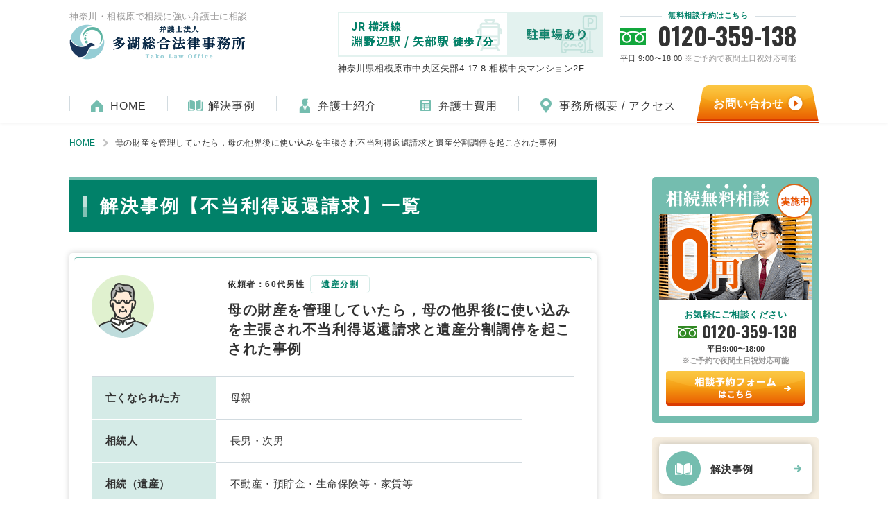

--- FILE ---
content_type: text/html; charset=UTF-8
request_url: https://sozoku-tako-law.com/case_list/%E4%B8%8D%E5%BD%93%E5%88%A9%E5%BE%97%E8%BF%94%E9%82%84%E8%AB%8B%E6%B1%82/
body_size: 10127
content:


<!DOCTYPE html>
<html lang="ja">
<head>
    <meta charset="UTF-8">
    <meta http-equiv="X-UA-Compatible" content="ie=edge">
    <meta name='robots' content='index, follow, max-image-preview:large, max-snippet:-1, max-video-preview:-1' />

	<!-- This site is optimized with the Yoast SEO plugin v19.3 - https://yoast.com/wordpress/plugins/seo/ -->
	<title>解決事例 【 不当利得返還請求】 一覧 | 弁護士法人 多湖総合法律事務所</title>
	<link rel="canonical" href="https://sozoku-tako-law.com/case_list/不当利得返還請求/" />
	<meta property="og:locale" content="ja_JP" />
	<meta property="og:type" content="article" />
	<meta property="og:title" content="解決事例 【 不当利得返還請求】 一覧 | 弁護士法人 多湖総合法律事務所" />
	<meta property="og:url" content="https://sozoku-tako-law.com/case_list/不当利得返還請求/" />
	<meta property="og:site_name" content="弁護士法人 多湖総合法律事務所" />
	<meta name="twitter:card" content="summary_large_image" />
	<script type="application/ld+json" class="yoast-schema-graph">{"@context":"https://schema.org","@graph":[{"@type":"WebSite","@id":"https://sozoku-tako-law.com/#website","url":"https://sozoku-tako-law.com/","name":"弁護士法人 多湖総合法律事務所","description":"弁護士法人 多湖総合法律事務所","potentialAction":[{"@type":"SearchAction","target":{"@type":"EntryPoint","urlTemplate":"https://sozoku-tako-law.com/?s={search_term_string}"},"query-input":"required name=search_term_string"}],"inLanguage":"ja"},{"@type":"CollectionPage","@id":"https://sozoku-tako-law.com/case_list/%e4%b8%8d%e5%bd%93%e5%88%a9%e5%be%97%e8%bf%94%e9%82%84%e8%ab%8b%e6%b1%82/","url":"https://sozoku-tako-law.com/case_list/%e4%b8%8d%e5%bd%93%e5%88%a9%e5%be%97%e8%bf%94%e9%82%84%e8%ab%8b%e6%b1%82/","name":"解決事例 【 不当利得返還請求】 一覧 | 弁護士法人 多湖総合法律事務所","isPartOf":{"@id":"https://sozoku-tako-law.com/#website"},"breadcrumb":{"@id":"https://sozoku-tako-law.com/case_list/%e4%b8%8d%e5%bd%93%e5%88%a9%e5%be%97%e8%bf%94%e9%82%84%e8%ab%8b%e6%b1%82/#breadcrumb"},"inLanguage":"ja","potentialAction":[{"@type":"ReadAction","target":["https://sozoku-tako-law.com/case_list/%e4%b8%8d%e5%bd%93%e5%88%a9%e5%be%97%e8%bf%94%e9%82%84%e8%ab%8b%e6%b1%82/"]}]},{"@type":"BreadcrumbList","@id":"https://sozoku-tako-law.com/case_list/%e4%b8%8d%e5%bd%93%e5%88%a9%e5%be%97%e8%bf%94%e9%82%84%e8%ab%8b%e6%b1%82/#breadcrumb","itemListElement":[{"@type":"ListItem","position":1,"name":"ホーム","item":"https://sozoku-tako-law.com/"},{"@type":"ListItem","position":2,"name":"不当利得返還請求"}]}]}</script>
	<!-- / Yoast SEO plugin. -->


<style id='wp-img-auto-sizes-contain-inline-css' type='text/css'>
img:is([sizes=auto i],[sizes^="auto," i]){contain-intrinsic-size:3000px 1500px}
/*# sourceURL=wp-img-auto-sizes-contain-inline-css */
</style>
<style id='wp-block-library-inline-css' type='text/css'>
:root{--wp-block-synced-color:#7a00df;--wp-block-synced-color--rgb:122,0,223;--wp-bound-block-color:var(--wp-block-synced-color);--wp-editor-canvas-background:#ddd;--wp-admin-theme-color:#007cba;--wp-admin-theme-color--rgb:0,124,186;--wp-admin-theme-color-darker-10:#006ba1;--wp-admin-theme-color-darker-10--rgb:0,107,160.5;--wp-admin-theme-color-darker-20:#005a87;--wp-admin-theme-color-darker-20--rgb:0,90,135;--wp-admin-border-width-focus:2px}@media (min-resolution:192dpi){:root{--wp-admin-border-width-focus:1.5px}}.wp-element-button{cursor:pointer}:root .has-very-light-gray-background-color{background-color:#eee}:root .has-very-dark-gray-background-color{background-color:#313131}:root .has-very-light-gray-color{color:#eee}:root .has-very-dark-gray-color{color:#313131}:root .has-vivid-green-cyan-to-vivid-cyan-blue-gradient-background{background:linear-gradient(135deg,#00d084,#0693e3)}:root .has-purple-crush-gradient-background{background:linear-gradient(135deg,#34e2e4,#4721fb 50%,#ab1dfe)}:root .has-hazy-dawn-gradient-background{background:linear-gradient(135deg,#faaca8,#dad0ec)}:root .has-subdued-olive-gradient-background{background:linear-gradient(135deg,#fafae1,#67a671)}:root .has-atomic-cream-gradient-background{background:linear-gradient(135deg,#fdd79a,#004a59)}:root .has-nightshade-gradient-background{background:linear-gradient(135deg,#330968,#31cdcf)}:root .has-midnight-gradient-background{background:linear-gradient(135deg,#020381,#2874fc)}:root{--wp--preset--font-size--normal:16px;--wp--preset--font-size--huge:42px}.has-regular-font-size{font-size:1em}.has-larger-font-size{font-size:2.625em}.has-normal-font-size{font-size:var(--wp--preset--font-size--normal)}.has-huge-font-size{font-size:var(--wp--preset--font-size--huge)}.has-text-align-center{text-align:center}.has-text-align-left{text-align:left}.has-text-align-right{text-align:right}.has-fit-text{white-space:nowrap!important}#end-resizable-editor-section{display:none}.aligncenter{clear:both}.items-justified-left{justify-content:flex-start}.items-justified-center{justify-content:center}.items-justified-right{justify-content:flex-end}.items-justified-space-between{justify-content:space-between}.screen-reader-text{border:0;clip-path:inset(50%);height:1px;margin:-1px;overflow:hidden;padding:0;position:absolute;width:1px;word-wrap:normal!important}.screen-reader-text:focus{background-color:#ddd;clip-path:none;color:#444;display:block;font-size:1em;height:auto;left:5px;line-height:normal;padding:15px 23px 14px;text-decoration:none;top:5px;width:auto;z-index:100000}html :where(.has-border-color){border-style:solid}html :where([style*=border-top-color]){border-top-style:solid}html :where([style*=border-right-color]){border-right-style:solid}html :where([style*=border-bottom-color]){border-bottom-style:solid}html :where([style*=border-left-color]){border-left-style:solid}html :where([style*=border-width]){border-style:solid}html :where([style*=border-top-width]){border-top-style:solid}html :where([style*=border-right-width]){border-right-style:solid}html :where([style*=border-bottom-width]){border-bottom-style:solid}html :where([style*=border-left-width]){border-left-style:solid}html :where(img[class*=wp-image-]){height:auto;max-width:100%}:where(figure){margin:0 0 1em}html :where(.is-position-sticky){--wp-admin--admin-bar--position-offset:var(--wp-admin--admin-bar--height,0px)}@media screen and (max-width:600px){html :where(.is-position-sticky){--wp-admin--admin-bar--position-offset:0px}}
/*wp_block_styles_on_demand_placeholder:696ca75fdcfa9*/
/*# sourceURL=wp-block-library-inline-css */
</style>
<style id='classic-theme-styles-inline-css' type='text/css'>
/*! This file is auto-generated */
.wp-block-button__link{color:#fff;background-color:#32373c;border-radius:9999px;box-shadow:none;text-decoration:none;padding:calc(.667em + 2px) calc(1.333em + 2px);font-size:1.125em}.wp-block-file__button{background:#32373c;color:#fff;text-decoration:none}
/*# sourceURL=/wp-includes/css/classic-themes.min.css */
</style>
<link rel='stylesheet' id='contact-form-7-css' href='https://sozoku-tako-law.com/wp-content/plugins/contact-form-7/includes/css/styles.css' type='text/css' media='all' />
<link rel='stylesheet' id='plugin-laptop-sheet-css' href='https://sozoku-tako-law.com/wp-content/plugins/structured-shigyo/scss/laptop.css' type='text/css' media='all' />
<link rel='stylesheet' id='laptop-sheet-css' href='https://sozoku-tako-law.com/wp-content/themes/sozoku-tako-law/scss/laptop.css' type='text/css' media='all' />
<link rel='stylesheet' id='slick-sheet-css' href='https://sozoku-tako-law.com/wp-content/themes/sozoku-tako-law/slick/slick.css' type='text/css' media='all' />
<link rel='stylesheet' id='slick-theme-sheet-css' href='https://sozoku-tako-law.com/wp-content/themes/sozoku-tako-law/slick/slick-theme.css' type='text/css' media='all' />
<script type="text/javascript" src="https://sozoku-tako-law.com/wp-includes/js/jquery/jquery.min.js" id="jquery-core-js"></script>
<script type="text/javascript" src="https://sozoku-tako-law.com/wp-includes/js/jquery/jquery-migrate.min.js" id="jquery-migrate-js"></script>
<link rel="icon" href="https://sozoku-tako-law.com/wp-content/uploads/takolaw-icon.ico" sizes="32x32" />
<link rel="icon" href="https://sozoku-tako-law.com/wp-content/uploads/takolaw-icon.ico" sizes="192x192" />
<link rel="apple-touch-icon" href="https://sozoku-tako-law.com/wp-content/uploads/takolaw-icon.ico" />
<meta name="msapplication-TileImage" content="https://sozoku-tako-law.com/wp-content/uploads/takolaw-icon.ico" />
    <!-- Google Tag Manager -->
<script>(function(w,d,s,l,i){w[l]=w[l]||[];w[l].push({'gtm.start':
new Date().getTime(),event:'gtm.js'});var f=d.getElementsByTagName(s)[0],
j=d.createElement(s),dl=l!='dataLayer'?'&l='+l:'';j.async=true;j.src=
'https://www.googletagmanager.com/gtm.js?id='+i+dl;f.parentNode.insertBefore(j,f);
})(window,document,'script','dataLayer','GTM-K6Z4WKQ');</script>
<!-- End Google Tag Manager -->    <meta name="format-detection" content="telephone=no">
        <meta name="viewport" content="width=1080">
    <link href="https://fonts.googleapis.com/css?family=Oswald:700&display=swap" rel="stylesheet">
</head>

<body id="top" itemschope="itemscope" itemtype="https://schema.org/WebPage">
    <!-- Google Tag Manager (noscript) -->
<noscript><iframe src="https://www.googletagmanager.com/ns.html?id=GTM-K6Z4WKQ"
height="0" width="0" style="display:none;visibility:hidden"></iframe></noscript>
<!-- End Google Tag Manager (noscript) -->    <div id="container" class="container">
        <div class="container-header">
                        <header id="siteHeader" class="header " role="banner" itemscope="itemscope" itemtype="https://schema.org/WPHeader">
                <div class="header__inner">
                    <div class="header__branding unit">
                        <div class="header__branding-box">
                            <p class="header__title siteTitle">神奈川・相模原で<br class="sp">相続に強い弁護士に相談</p>
                            <div class="header__logo cimg"style="width:25.4rem; height:5.1rem;">
<a href="https://sozoku-tako-law.com/"><img src="https://sozoku-tako-law.com/wp-content/themes/sozoku-tako-law/img/ta__header__logo_pc.png" alt="弁護士法人 多湖総合法律事務所/Tako Law Office"></a>
</div>

                                                    </div>
                        <div class="header__access">
                            <div class="header__access-station cimg"style="width:38.2rem; height:6.5rem;">
<img src="https://sozoku-tako-law.com/wp-content/themes/sozoku-tako-law/img/ta__header__access-station_pc.png" alt="JR 横浜線 淵野辺駅 / 矢部駅 徒歩7分/駐車場あり">
</div>

                            <address class="header__access-address">神奈川県相模原市中央区矢部4-17-8 相模中央マンション2F</address>
                        </div>
                                                <aside class="ctaHeader">
            <div class="ctaHeader__cta">
            <div class="ctaHeader__cta-phone">
                                <div class="ctaHeader__cta-label">無料相談予約はこちら</div>
                <div class="ctaHeader__cta-tel phone">0120-359-138</div>
                <div class="ctaHeader__cta-time">平日 9:00〜18:00<span> ※ご予約で夜間土日祝対応可能</span></div>
            </div>
        </div>
    </aside>                                            </div>
                                        <nav id="gnav-primary" class="header__gnav"><ul id="header__menu" class="header__menu gnav-secondary unit"><li class="is-home menu-item menu-item-type-custom menu-item-object-custom menu-item-home menu-item-68"><a href="https://sozoku-tako-law.com/">HOME</a></li>
<li class="is-case menu-item menu-item-type-custom menu-item-object-custom menu-item-95"><a href="https://sozoku-tako-law.com/case">解決事例</a></li>
<li class="is-intro menu-item menu-item-type-post_type menu-item-object-page menu-item-69"><a href="https://sozoku-tako-law.com/intro/">弁護士紹介</a></li>
<li class="is-fee menu-item menu-item-type-post_type menu-item-object-page menu-item-70"><a href="https://sozoku-tako-law.com/fee/">弁護士費用</a></li>
<li class="is-access menu-item menu-item-type-post_type menu-item-object-page menu-item-71"><a href="https://sozoku-tako-law.com/access/">事務所概要 / アクセス</a></li>
<li class="is-contect menu-item menu-item-type-post_type menu-item-object-page menu-item-72"><a href="https://sozoku-tako-law.com/contact/">お問い合わせ</a></li>
</ul></nav>                </div>
            </header>

                    </div>

        <div class="breadcrumb"><nav><ol class="auto unit" itemscope itemtype="https://schema.org/BreadcrumbList"><li itemprop="itemListElement" itemscope itemtype="https://schema.org/ListItem"><a itemprop="item" href="https://sozoku-tako-law.com"><span itemprop="name">HOME</span><meta itemprop="position" content="1" /></a></li><li itemprop="itemListElement" itemscope itemtype="https://schema.org/ListItem"><span itemprop="name">母の財産を管理していたら，母の他界後に使い込みを主張され不当利得返還請求と遺産分割調停を起こされた事例</span><meta itemprop="position" content="2" /></li></ol></nav></div>
        <div class="container-centerWrap">
            <div class="container-center is-margin">
                <div class="container-main is-margin">
                                        <main role="main" itemprop="mainContentOfPage" itemscope="itemscope" itemtype="https://schema.org/Blog">
                    
<article id="single" class="post">
<header class="entry-header">
<h1 class="entry-header__title c-title" itemprop="headline">解決事例【不当利得返還請求】一覧</h1>
</header>


<div class="case-content">

<li class="case__item click">
    <div class="case__item-inner ">
        <div class="case__item-top">
            <div class="case__item-icon">
                <img src="https://sozoku-tako-law.com/wp-content/themes/sozoku-tako-law/img/ta__case__item-icon-man3_pc.png" alt="">
            </div>
            <div class="case__item-headline ">
                <span class="case__item-headline-age">依頼者：60代男性</span>
                <span class="case__item-headline-cat">遺産分割</span>
                <h3 class="case__item-headline-posttitle">
                                        <a href="https://sozoku-tako-law.com/case/case-10/">
                                            母の財産を管理していたら，母の他界後に使い込みを主張され不当利得返還請求と遺産分割調停を起こされた事例                                        </a>
                                    </h3>
            </div>
        </div>

        <div class="case__item-bottom">
            <dl>
                <dt>亡くなられた方</dt>
                <dd >母親</dd>
            </dl>
            <dl>
                <dt>相続人</dt>
                <dd >長男・次男</dd>
            </dl>
            <dl>
                <dt>相続（遺産）</dt>
                <dd >不動産・預貯金・生命保険等・家賃等</dd>
            </dl>
        </div>
    </div>
</li>
<li class="case__item click">
    <div class="case__item-inner ">
        <div class="case__item-top">
            <div class="case__item-icon">
                <img src="https://sozoku-tako-law.com/wp-content/themes/sozoku-tako-law/img/ta__case__item-icon-woman2_pc.png" alt="">
            </div>
            <div class="case__item-headline ">
                <span class="case__item-headline-age">依頼者：50代女性</span>
                <span class="case__item-headline-cat">不当利得返還請求</span>
                <h3 class="case__item-headline-posttitle">
                                        <a href="https://sozoku-tako-law.com/case/case-7/">
                                            父親の財産を使い込んだ相続人に対する不当利得返還請求が認められた事例                                        </a>
                                    </h3>
            </div>
        </div>

        <div class="case__item-bottom">
            <dl>
                <dt>亡くなられた方</dt>
                <dd >父親</dd>
            </dl>
            <dl>
                <dt>相続人</dt>
                <dd >長男・長女</dd>
            </dl>
            <dl>
                <dt>相続（遺産）</dt>
                <dd >預貯金</dd>
            </dl>
        </div>
    </div>
</li>
<li class="case__item click">
    <div class="case__item-inner ">
        <div class="case__item-top">
            <div class="case__item-icon">
                <img src="https://sozoku-tako-law.com/wp-content/themes/sozoku-tako-law/img/ta__case__item-icon-woman2_pc.png" alt="">
            </div>
            <div class="case__item-headline ">
                <span class="case__item-headline-age">依頼者：40代女性</span>
                <span class="case__item-headline-cat">不当利得返還請求</span>
                <h3 class="case__item-headline-posttitle">
                                        <a href="https://sozoku-tako-law.com/case/case-6/">
                                            海外在住の方から遺産分割を受任。不動産売却、不動産管理の手配や、口座解約等の相続関連手続きを代理した事例                                        </a>
                                    </h3>
            </div>
        </div>

        <div class="case__item-bottom">
            <dl>
                <dt>亡くなられた方</dt>
                <dd >母親</dd>
            </dl>
            <dl>
                <dt>相続人</dt>
                <dd >長女・次女</dd>
            </dl>
            <dl>
                <dt>相続（遺産）</dt>
                <dd >不動産・預貯金・生命保険等・家賃等</dd>
            </dl>
        </div>
    </div>
</li></div>

</article>



<div class="ctaMain ">
    <div class="ctaMain__inner">
        <div class="ctaMain__top">
            <div class="ctaMain__top-box">
                <p class="ctaMain__label cimg"style="width:14.8rem; height:10.2rem;">
<img src="https://sozoku-tako-law.com/wp-content/themes/sozoku-tako-law/img/ta__ctaMain__label_pc.png" alt="初回60分相談無料">
</p>

                <p class="ctaMain__title cimg"style="width:41.3rem; height:9.5rem;">
<img src="https://sozoku-tako-law.com/wp-content/themes/sozoku-tako-law/img/ta__ctaMain__title_pc.png" alt="相続トラブル・手続きのお悩みはお任せください">
</p>

            </div>
            <small class="ctaMain__top-note"><span>要予約</span></small>
        </div>

        <div class="ctaMain__bottom">
            <div class="ctaMain__bottom-inner">
                <div class="ctaMain__tel">
                                                            <p class="ctaMain__tel-label"> 無料相談予約はこちら</p>
                    <div class="ctaMain__tel-number phone">
                        <span>0120-359-138</span>
                    </div>
                    <div class="ctaMain__tel-time time">平日9:00〜18:00<span> ※ご予約で夜間土日祝対応可能</span></div>
                                    </div>
                <div class="ctaMain__mail cimg"style="width:28.9rem; height:10.5rem;">
<a href="https://sozoku-tako-law.com/contact"><img src="https://sozoku-tako-law.com/wp-content/themes/sozoku-tako-law/img/ta__ctaMain__mail_pc.png" alt="24時間受付中/メール相談予約フォームはこちら"></a>
</div>

            </div>
        </div>
        <small class="ctaMain__note">※土日祝除く / 夜間・土日祝相談対応可能（要予約） / 相続相談に限る。</small>
    </div>
</div></main></div><!-- .container-main -->

<div class="container-side m-side">
    <aside class="container-side__inner sidebar m-side" role="complementary" itemscope="itemscope" itemtype="https://schema.org/WPSideBar">
    <div id="sidebar__custom_html-3" class="widget_text sidebar-content sidebar__widget_custom_html widget_custom_html"><div class="textwidget custom-html-widget"><div class="ctaSide sec-side">
    <div class="ctaSide__inner">
        <div class="ctaSide__top">
            <div class="ctaSide__top-head cimg"style="width:14.9rem; height:3.3rem;">
<img src="https://sozoku-tako-law.com/wp-content/themes/sozoku-tako-law/img/ta__ctaSide__top-head_pc.png" alt="相続無料相談">
</div>

            <div class="ctaSide__top-label cimg"style="width:5rem; height:5rem;">
<img src="https://sozoku-tako-law.com/wp-content/themes/sozoku-tako-law/img/ta__ctaSide__top-label_pc.png" alt="実施中">
</div>

        </div>
        
        <div class="ctaSide__body cimg"style="width:22rem; height:12.4rem;">
<img src="https://sozoku-tako-law.com/wp-content/themes/sozoku-tako-law/img/ta__ctaSide__body_pc.png" alt="0円">
</div>

        
        <div class="ctaSide__bottom">
            <div class="ctaSide__bottom-label"><p>お気軽にご相談ください</p>
</div>
            <div class="ctaSide__bottom-tel-phone phone">
                                    0120-359-138                            </div>
            <div class="ctaSide__bottom-tel-time time">平日9:00〜18:00<br><span>※ご予約で夜間土日祝対応可能</span></div>
            <div class="ctaSide__bottom-mail cimg"style="width:20rem; height:5rem;">
<a href="https://sozoku-tako-law.com/contact"><img src="https://sozoku-tako-law.com/wp-content/themes/sozoku-tako-law/img/ta__ctaSide__bottom-mail_pc.png" alt="相談予約フォームはこちら"></a>
</div>

        </div>
    </div>
</div></div></div><div id="sidebar__nav_menu-5" class="sidebar-content sidebar__widget_nav_menu widget_nav_menu"><div class="menu-side-menu-container"><ul id="menu-side-menu" class="menu"><li class="is-case menu-item menu-item-type-custom menu-item-object-custom menu-item-92"><a href="https://sozoku-tako-law.com/case">解決事例</a></li>
<li class="is-intro menu-item menu-item-type-post_type menu-item-object-page menu-item-77"><a href="https://sozoku-tako-law.com/intro/">弁護士紹介</a></li>
<li class="is-fee menu-item menu-item-type-post_type menu-item-object-page menu-item-78"><a href="https://sozoku-tako-law.com/fee/">弁護士費用</a></li>
<li class="is-access menu-item menu-item-type-post_type menu-item-object-page menu-item-79"><a href="https://sozoku-tako-law.com/access/">アクセス</a></li>
</ul></div></div><div id="sidebar__sidebar-categorypost-3" class="sidebar-content sidebar__sidebar-categorypost sidebar-categorypost">                <div class="sideColumn sidebar-content">
            <h4 class="sideColumn__title sidebar-title">遺産相続メニュー</h4>
            <div class="sideColumn__content">
                                <div class="sideColumn__content-box">
                    <h5 class="sideColumn__content-headline">
                        <a href="https://sozoku-tako-law.com/knowledge">
                            相続の基礎知識                        </a>
                    </h5>

                    <ul class="sideColumn__content-list">
                                                <li class="sideColumn__content-item">
                            <div class="sideColumn__content-item-postname">
                                <a href="https://sozoku-tako-law.com/commentary-31/">
                                    【弁護士による判例解説】代襲相続人への贈与と特別受益                                </a>
                            </div>
                        </li>
                                                <li class="sideColumn__content-item">
                            <div class="sideColumn__content-item-postname">
                                <a href="https://sozoku-tako-law.com/meigihenkou/">
                                    遺産分割後の名義変更手続きについて                                </a>
                            </div>
                        </li>
                                                <li class="sideColumn__content-item">
                            <div class="sideColumn__content-item-postname">
                                <a href="https://sozoku-tako-law.com/souzoku-kaiseiho/">
                                    相続法の大改正によって何がどう変わったの？　                                </a>
                            </div>
                        </li>
                                                <li class="sideColumn__content-item">
                            <div class="sideColumn__content-item-postname">
                                <a href="https://sozoku-tako-law.com/souzoku-schedule/">
                                    必ず知っておきたい相続のスケジュールについて　                                </a>
                            </div>
                        </li>
                                                <li class="sideColumn__content-item">
                            <div class="sideColumn__content-item-postname">
                                <a href="https://sozoku-tako-law.com/souzokuzaisan-taisho/">
                                    相続財産に含まれる財産・含まれない財産                                </a>
                            </div>
                        </li>
                                            </ul>
                </div>
                                <div class="sideColumn__content-box">
                    <h5 class="sideColumn__content-headline">
                        <a href="https://sozoku-tako-law.com/heirinheritance">
                            相続人・相続分                        </a>
                    </h5>

                    <ul class="sideColumn__content-list">
                                                <li class="sideColumn__content-item">
                            <div class="sideColumn__content-item-postname">
                                <a href="https://sozoku-tako-law.com/souzokunin-chosa/">
                                    相続人調査はどのようにして行うべきか                                </a>
                            </div>
                        </li>
                                                <li class="sideColumn__content-item">
                            <div class="sideColumn__content-item-postname">
                                <a href="https://sozoku-tako-law.com/zaisan-chosa/">
                                    相続財産の調査はどのようにすればよいのか？                                </a>
                            </div>
                        </li>
                                                <li class="sideColumn__content-item">
                            <div class="sideColumn__content-item-postname">
                                <a href="https://sozoku-tako-law.com/houteisouzokubun/">
                                    誰がどれだけ相続できる？法定相続分とは                                </a>
                            </div>
                        </li>
                                                <li class="sideColumn__content-item">
                            <div class="sideColumn__content-item-postname">
                                <a href="https://sozoku-tako-law.com/daishusouzoku/">
                                    相続人が亡くなっている場合には代襲相続が発生　                                </a>
                            </div>
                        </li>
                                                <li class="sideColumn__content-item">
                            <div class="sideColumn__content-item-postname">
                                <a href="https://sozoku-tako-law.com/hityakushutsushi/">
                                    離婚した相手との間の子や非嫡出子に相続権はあるのか？　                                </a>
                            </div>
                        </li>
                                            </ul>
                </div>
                                <div class="sideColumn__content-box">
                    <h5 class="sideColumn__content-headline">
                        <a href="https://sozoku-tako-law.com/heritagedivision">
                            遺産分割                        </a>
                    </h5>

                    <ul class="sideColumn__content-list">
                                                <li class="sideColumn__content-item">
                            <div class="sideColumn__content-item-postname">
                                <a href="https://sozoku-tako-law.com/commentary-43/">
                                    【改正法解説】「具体的相続分に基づく遺産分割の期間制限」                                </a>
                            </div>
                        </li>
                                                <li class="sideColumn__content-item">
                            <div class="sideColumn__content-item-postname">
                                <a href="https://sozoku-tako-law.com/isanbunkatsu-susumekata/">
                                    遺産分割協議をスムーズに進めるためのコツ　                                </a>
                            </div>
                        </li>
                                                <li class="sideColumn__content-item">
                            <div class="sideColumn__content-item-postname">
                                <a href="https://sozoku-tako-law.com/isan-tsukaikomi/">
                                    遺産の使い込みが発生した場合の対処法　                                </a>
                            </div>
                        </li>
                                                <li class="sideColumn__content-item">
                            <div class="sideColumn__content-item-postname">
                                <a href="https://sozoku-tako-law.com/souzokukaihukuseikyu/">
                                    法定相続人なのに無視？相続回復請求権について                                </a>
                            </div>
                        </li>
                                                <li class="sideColumn__content-item">
                            <div class="sideColumn__content-item-postname">
                                <a href="https://sozoku-tako-law.com/isanbunkatsu-saibantetsuduki/">
                                    遺産分割調停・審判の流れと有利に進める方法 　                                </a>
                            </div>
                        </li>
                                            </ul>
                </div>
                                <div class="sideColumn__content-box">
                    <h5 class="sideColumn__content-headline">
                        <a href="https://sozoku-tako-law.com/remnant">
                            遺留分                        </a>
                    </h5>

                    <ul class="sideColumn__content-list">
                                                <li class="sideColumn__content-item">
                            <div class="sideColumn__content-item-postname">
                                <a href="https://sozoku-tako-law.com/iryubun-seikyu-sareta/">
                                    遺留分侵害額請求の最適な防御策とは？ 　                                </a>
                            </div>
                        </li>
                                                <li class="sideColumn__content-item">
                            <div class="sideColumn__content-item-postname">
                                <a href="https://sozoku-tako-law.com/iryubun-keisan/">
                                    遺留分割合と遺留分額の正しい計算                                </a>
                            </div>
                        </li>
                                                <li class="sideColumn__content-item">
                            <div class="sideColumn__content-item-postname">
                                <a href="https://sozoku-tako-law.com/iryubun-seikyu/">
                                    遺留分侵害額請求は弁護士に相談するのが賢明                                </a>
                            </div>
                        </li>
                                            </ul>
                </div>
                                <div class="sideColumn__content-box">
                    <h5 class="sideColumn__content-headline">
                        <a href="https://sozoku-tako-law.com/realestate">
                            不動産の相続                        </a>
                    </h5>

                    <ul class="sideColumn__content-list">
                                                <li class="sideColumn__content-item">
                            <div class="sideColumn__content-item-postname">
                                <a href="https://sozoku-tako-law.com/fudousan-hyouka/">
                                    相続不動産の評価方法についての正しい知識                                </a>
                            </div>
                        </li>
                                                <li class="sideColumn__content-item">
                            <div class="sideColumn__content-item-postname">
                                <a href="https://sozoku-tako-law.com/fudousan-bunkatsu/">
                                    不動産を遺産分割する際の３つの方法とメリット・デメリット                                </a>
                            </div>
                        </li>
                                            </ul>
                </div>
                                <div class="sideColumn__content-box">
                    <h5 class="sideColumn__content-headline">
                        <a href="https://sozoku-tako-law.com/adjustment">
                            特別受益・寄与分                        </a>
                    </h5>

                    <ul class="sideColumn__content-list">
                                                <li class="sideColumn__content-item">
                            <div class="sideColumn__content-item-postname">
                                <a href="https://sozoku-tako-law.com/kiyobun/">
                                    寄与分とは？基礎知識と計算方法                                </a>
                            </div>
                        </li>
                                                <li class="sideColumn__content-item">
                            <div class="sideColumn__content-item-postname">
                                <a href="https://sozoku-tako-law.com/tokubetsujueki/">
                                    特別受益とは？基礎知識と計算方法　                                </a>
                            </div>
                        </li>
                                            </ul>
                </div>
                                <div class="sideColumn__content-box">
                    <h5 class="sideColumn__content-headline">
                        <a href="https://sozoku-tako-law.com/will">
                            遺言書                        </a>
                    </h5>

                    <ul class="sideColumn__content-list">
                                                <li class="sideColumn__content-item">
                            <div class="sideColumn__content-item-postname">
                                <a href="https://sozoku-tako-law.com/igonshikkousha/">
                                    遺言執行者とは？選任方法と役割について                                </a>
                            </div>
                        </li>
                                                <li class="sideColumn__content-item">
                            <div class="sideColumn__content-item-postname">
                                <a href="https://sozoku-tako-law.com/igonsho-mukou/">
                                    どういった場合に遺言書は無効になるのか                                </a>
                            </div>
                        </li>
                                                <li class="sideColumn__content-item">
                            <div class="sideColumn__content-item-postname">
                                <a href="https://sozoku-tako-law.com/igonsho-kennin/">
                                    遺言書の検認手続きについて                                </a>
                            </div>
                        </li>
                                                <li class="sideColumn__content-item">
                            <div class="sideColumn__content-item-postname">
                                <a href="https://sozoku-tako-law.com/igonsho-shurui/">
                                    ３種類の遺言書とそのメリット・デメリット                                </a>
                            </div>
                        </li>
                                                <li class="sideColumn__content-item">
                            <div class="sideColumn__content-item-postname">
                                <a href="https://sozoku-tako-law.com/igonsho-bengoshi-merit/">
                                    遺言書作成は難しい？弁護士に依頼すべきなのか　                                </a>
                            </div>
                        </li>
                                            </ul>
                </div>
                                <div class="sideColumn__content-box">
                    <h5 class="sideColumn__content-headline">
                        <a href="https://sozoku-tako-law.com/abandonment">
                            相続放棄・相続の承認                        </a>
                    </h5>

                    <ul class="sideColumn__content-list">
                                                <li class="sideColumn__content-item">
                            <div class="sideColumn__content-item-postname">
                                <a href="https://sozoku-tako-law.com/commentary-39/">
                                    【改正法解説】相続放棄と相続財産の管理について                                </a>
                            </div>
                        </li>
                                                <li class="sideColumn__content-item">
                            <div class="sideColumn__content-item-postname">
                                <a href="https://sozoku-tako-law.com/souzoku-shonin/">
                                    相続放棄・限定承認・単純承認について                                </a>
                            </div>
                        </li>
                                                <li class="sideColumn__content-item">
                            <div class="sideColumn__content-item-postname">
                                <a href="https://sozoku-tako-law.com/souzokuhouki-torikeshi/">
                                    相続放棄を後から取り消すことはできる？                                </a>
                            </div>
                        </li>
                                            </ul>
                </div>
                                <div class="sideColumn__content-box">
                    <h5 class="sideColumn__content-headline">
                        <a href="https://sozoku-tako-law.com/businesssuccession">
                            事業承継                        </a>
                    </h5>

                    <ul class="sideColumn__content-list">
                                                <li class="sideColumn__content-item">
                            <div class="sideColumn__content-item-postname">
                                <a href="https://sozoku-tako-law.com/jigyoushokei/">
                                    事業承継について                                </a>
                            </div>
                        </li>
                                            </ul>
                </div>
                                <div class="sideColumn__content-box">
                    <h5 class="sideColumn__content-headline">
                        <a href="https://sozoku-tako-law.com/case-law">
                            判例解説                        </a>
                    </h5>

                    <ul class="sideColumn__content-list">
                                                <li class="sideColumn__content-item">
                            <div class="sideColumn__content-item-postname">
                                <a href="https://sozoku-tako-law.com/commentary-58/">
                                    【弁護士による判例解説】「共有分割は最後の手段」 大阪高等裁判所平成１４年６月５日決定                                </a>
                            </div>
                        </li>
                                                <li class="sideColumn__content-item">
                            <div class="sideColumn__content-item-postname">
                                <a href="https://sozoku-tako-law.com/commentary-57/">
                                    【弁護士による判例解説】「自筆証書遺言として有効な方式とは」東京高裁令和元年７月１１日判決等                                </a>
                            </div>
                        </li>
                                                <li class="sideColumn__content-item">
                            <div class="sideColumn__content-item-postname">
                                <a href="https://sozoku-tako-law.com/commentary-56/">
                                    【弁護士による判例解説】「遺産分割審判で裁判所は競売での換価分割を命じる場合」 ～仙台高等裁判所平成５年７月２１日決定、東京高裁令和５年１２月７日判決を参考に                                </a>
                            </div>
                        </li>
                                                <li class="sideColumn__content-item">
                            <div class="sideColumn__content-item-postname">
                                <a href="https://sozoku-tako-law.com/commentary-55/">
                                    【弁護士による判例解説】「前の遺言と抵触する遺言等がなされた場合」                                </a>
                            </div>
                        </li>
                                                <li class="sideColumn__content-item">
                            <div class="sideColumn__content-item-postname">
                                <a href="https://sozoku-tako-law.com/commentary-54/">
                                    【弁護士による判例解説】「遺言に記載された「一切の財産」の解釈が問題となった事例」 東京地方裁判所平成１８年１０月１９日判決                                </a>
                            </div>
                        </li>
                                            </ul>
                </div>
                                <div class="sideColumn__content-box">
                    <h5 class="sideColumn__content-headline">
                        <a href="https://sozoku-tako-law.com/other">
                            その他                        </a>
                    </h5>

                    <ul class="sideColumn__content-list">
                                                <li class="sideColumn__content-item">
                            <div class="sideColumn__content-item-postname">
                                <a href="https://sozoku-tako-law.com/tokubetsuennkosha/">
                                    相続人が誰もいない場合の遺産の行方はどうなる？                                </a>
                            </div>
                        </li>
                                                <li class="sideColumn__content-item">
                            <div class="sideColumn__content-item-postname">
                                <a href="https://sozoku-tako-law.com/seinenkoukennin/">
                                    認知症の相続人がいる場合はどうすれば良い？                                </a>
                            </div>
                        </li>
                                                <li class="sideColumn__content-item">
                            <div class="sideColumn__content-item-postname">
                                <a href="https://sozoku-tako-law.com/tokubetsudairinin/">
                                    未成年者や胎児がいる場合の相続について                                </a>
                            </div>
                        </li>
                                            </ul>
                </div>
                            </div>
        </div>
        <div id="sidebar__custom_html-9" class="widget_text sidebar-content sidebar__widget_custom_html widget_custom_html"><div class="textwidget custom-html-widget"><div class="sideInfo sidebar-content">
<h4 class="sideInfo__title sidebar-title">当事務所へのアクセス</h4>
<div class="sideInfo__map">
<iframe src="https://www.google.com/maps/embed?pb=!1m18!1m12!1m3!1d3245.3686287555997!2d139.38688355113328!3d35.56929224361258!2m3!1f0!2f0!3f0!3m2!1i1024!2i768!4f13.1!3m3!1m2!1s0x6018fda0eb8b114d%3A0x3ae78799ba4f1577!2z5aSa5rmW57eP5ZCI5rOV5b6L5LqL5YuZ5omA!5e0!3m2!1sja!2sjp!4v1601015330453!5m2!1sja!2sjp" width="100%" height="160" frameborder="0" style="border:0;" allowfullscreen="" aria-hidden="false" tabindex="0"></iframe></div>
<div class="sideInfo__root">
    <div class="sideInfo__root-address">〒252-0232<br>神奈川県相模原市中央区矢部4-17-8相模中央マンション2F</div>
<div class="sideInfo__root-label">最寄駅</div>
<div class="sideInfo__root-station">JR 淵野辺駅 /<br>矢部駅 徒歩7分</div>
<div class="sideInfo__root-mora" data-name="sideInfo__root-mora" data-class="sideInfo__root-mora" data-type="box" data-href="access" data-counter="182" data-style="Array"><a href="https://sozoku-tako-law.com/access"><p>詳細はこちら</p>
</a></div>
</div>
</div></div></div>    </aside>
</div>

</div><!-- .container-center -->
</div><!-- .container-centerWrap -->

<div class="container-footer ">
    <footer id="footer" class="footer" role="contentinfo">
    <nav id="gnav-primary" class="header__gnav"><ul id="header__menu" class="header__menu gnav-secondary unit is-footer"><li class="is-home menu-item menu-item-type-custom menu-item-object-custom menu-item-home menu-item-119"><a href="https://sozoku-tako-law.com/">HOME</a></li>
<li class="is-case menu-item menu-item-type-custom menu-item-object-custom menu-item-395"><a href="https://sozoku-tako-law.com/case">解決事例</a></li>
<li class="is-intro menu-item menu-item-type-post_type menu-item-object-page menu-item-121"><a href="https://sozoku-tako-law.com/intro/">弁護士紹介</a></li>
<li class="is-fee menu-item menu-item-type-post_type menu-item-object-page menu-item-122"><a href="https://sozoku-tako-law.com/fee/">弁護士費用</a></li>
<li class="is-access menu-item menu-item-type-post_type menu-item-object-page menu-item-125"><a href="https://sozoku-tako-law.com/access/">アクセス</a></li>
<li class="is-footercontact menu-item menu-item-type-post_type menu-item-object-page menu-item-132"><a href="https://sozoku-tako-law.com/contact/">お問い合わせ</a></li>
</ul></nav>    <div class="footer__inner">
      <div class="footer__block unit">
        <div class="footer__area">
          <div class="footer__branding">
            <p class="footer__logo cimg"style="width:25.4rem; height:5.1rem;">
<a href="https://sozoku-tako-law.com/"><img src="https://sozoku-tako-law.com/wp-content/themes/sozoku-tako-law/img/ta__footer__logo_pc.png" alt="弁護士法人 多湖総合法律事務所/Tako Law Office"></a>
</p>

            <div class="footer__station"><p>JR 横浜線 淵野辺駅 / 矢部駅 徒歩<span>7</span>分</p>
</div>
            <div class="footer__address">〒252-0232<br>神奈川県相模原市中央区矢部4-17-8<br class="sp"> 相模中央マンション2F</div>
          </div>
          <div class="footer__map">
            <iframe src="https://www.google.com/maps/embed?pb=!1m18!1m12!1m3!1d3245.3686287555997!2d139.38688355113328!3d35.56929224361258!2m3!1f0!2f0!3f0!3m2!1i1024!2i768!4f13.1!3m3!1m2!1s0x6018fda0eb8b114d%3A0x3ae78799ba4f1577!2z5aSa5rmW57eP5ZCI5rOV5b6L5LqL5YuZ5omA!5e0!3m2!1sja!2sjp!4v1601015330453!5m2!1sja!2sjp" width="100%" height="200" frameborder="0" style="border:0;" allowfullscreen="" aria-hidden="false" tabindex="0"></iframe>
          </div>
        </div>
        <div class="footer__link">
          <a href="https://www.tako-law.com/" target="_blank" rel="noopener">
            <img src="https://sozoku-tako-law.com/wp-content/themes/sozoku-tako-law/img/ta__footer_bn_tako-law.jpg" alt="弁護士法人 多湖総合法律事務所 Tako Law Office 再起、はばたき、創造 そして 新しい生活へ">
          </a>
        </div>
      </div>
    </div>
    <div class="footer__copyright"><small>Copyright &copy; 2026 弁護士法人 多湖総合法律事務所 All Rights Reserved.</small></div>
  </footer>
</div><!-- .container-footer -->

<aside class="ctaLaptop js-scroll-in">
    <div class="ctaLaptop__inner unit">
        <div class="ctaLaptop__title">
            <div class="ctaLaptop__title-lable"><p>相続トラブルでお困りの方はお気軽にご相談ください</p>
</div>
            <div class="ctaLaptop__title-logo cimg"style="width:20.9rem; height:4.2rem;">
<img src="https://sozoku-tako-law.com/wp-content/themes/sozoku-tako-law/img/ta__ctaLaptop__title-logo_pc.png" alt="多湖総合法律事務所/Tako Law Office">
</div>

        </div>
        <div class="ctaLaptop__cta">
            <p class="ctaLaptop__cta-label">無料相談予約はこちら</p>
            <div class="ctaLaptop__cta-tel phone">
                <span>0120-359-138</span>
            </div>
            <div class="ctaLaptop__cta-time">
                <span class="is-time">平日9:00〜18:00</span>
                <span class="is-small">※ご予約で夜間土日祝対応可能</span>
            </div>
        </div>
        <div class="ctaLaptop__mail cimg"style="width:21.1rem; height:7.4rem;">
<a href="https://sozoku-tako-law.com/contact"><img src="https://sozoku-tako-law.com/wp-content/themes/sozoku-tako-law/img/ta__ctaLaptop__mail_pc.png" alt="無料相談申し込みフォーム"></a>
</div>

    </div>
</aside><div class="pagetop fixed js-scroll-in cimg" id="pagetop"style="width:5rem; height:5rem;">
<a href="#top"><img src="https://sozoku-tako-law.com/wp-content/themes/sozoku-tako-law/img/ta__pagetop_pc.png" alt=""></a>
</div>


</div><!-- .container -->
<script type="speculationrules">
{"prefetch":[{"source":"document","where":{"and":[{"href_matches":"/*"},{"not":{"href_matches":["/wp-*.php","/wp-admin/*","/wp-content/uploads/*","/wp-content/*","/wp-content/plugins/*","/wp-content/themes/sozoku-tako-law/*","/*\\?(.+)"]}},{"not":{"selector_matches":"a[rel~=\"nofollow\"]"}},{"not":{"selector_matches":".no-prefetch, .no-prefetch a"}}]},"eagerness":"conservative"}]}
</script>
<script type="text/javascript" src="https://sozoku-tako-law.com/wp-content/plugins/contact-form-7/includes/swv/js/index.js" id="swv-js"></script>
<script type="text/javascript" id="contact-form-7-js-extra">
/* <![CDATA[ */
var wpcf7 = {"api":{"root":"https://sozoku-tako-law.com/wp-json/","namespace":"contact-form-7/v1"}};
//# sourceURL=contact-form-7-js-extra
/* ]]> */
</script>
<script type="text/javascript" src="https://sozoku-tako-law.com/wp-content/plugins/contact-form-7/includes/js/index.js" id="contact-form-7-js"></script>
<script type="text/javascript" src="https://sozoku-tako-law.com/wp-content/themes/sozoku-tako-law/js/common.js" id="common-js-js"></script>
<script type="text/javascript" src="https://sozoku-tako-law.com/wp-content/themes/sozoku-tako-law/slick/slick.min.js" id="slick-min-js-js"></script>
<script type="text/javascript" src="https://sozoku-tako-law.com/wp-content/themes/sozoku-tako-law/js/slick.js" id="slick-js-js"></script>
<script type="text/javascript" src="https://sozoku-tako-law.com/wp-content/themes/sozoku-tako-law/js/laptop.js" id="laptop-js-js"></script>
</body>

</html>

--- FILE ---
content_type: text/css
request_url: https://sozoku-tako-law.com/wp-content/plugins/structured-shigyo/scss/laptop.css
body_size: 1198
content:
.shigyo-author-banner, .shigyo-author-detail { line-height: 1; margin: 0; padding: 0; border: 0; outline: 0; font-size: 100%; vertical-align: baseline; background: transparent; box-sizing: border-box; background-repeat: no-repeat; font-style: inherit; }
.shigyo-author-banner img, .shigyo-author-detail img { vertical-align: top; max-width: 100%; height: auto; }
.shigyo-author-banner p, .shigyo-author-detail p { margin: 0; }

.post__content .shigyo-author-banner a { text-decoration: none; }
.post__content .shigyo-author-detail p { margin: 0; }

.shigyo-author-banner { cursor: pointer; margin-bottom: 20px; }
.shigyo-author-banner__title { position: relative; z-index: 1; display: inline-block; border: 2px solid; border-right: none; border-bottom: none; padding: 10px 10px 2px 14px; font-size: 18px; letter-spacing: 1px; }
.shigyo-author-banner__arrow { display: inline-block; position: absolute; top: 0; transform: rotate(-30deg); height: 38px; width: 17px; border-right: 2px solid; right: -11px; }
.shigyo-author-banner__content { position: relative; font-size: 18px; padding: 20px 18px 18px; border: 2px solid; border-top: none; }
.shigyo-author-banner__content-line { position: absolute; top: 0; right: 0; width: calc(100% - 100px); border-top: 2px solid; }
.shigyo-author-banner__content-arrow { position: absolute; width: 0; height: 0; bottom: 25px; right: 25px; border-top: 6px solid transparent; border-right: 6px solid; border-bottom: 6px solid; border-left: 6px solid transparent; }
.shigyo-author-banner__inner { display: -webkit-flex; display: flex; -webkit-align-items: center; align-items: center; line-height: 1.3; gap: 30px; letter-spacing: 1px; padding: 15px 23px 17px; }
.shigyo-author-banner__office { width: 540px; }
.shigyo-author-banner__office-lawyer .is-hover { color: #0000ff; }
.shigyo-author-banner__office-lawyer .is-hover:hover { border-bottom: 1px solid currentColor; }
.shigyo-author-banner__office-lawyer-yakushoku { font-size: 16px; margin-right: 10px; }
.shigyo-author-banner__office-lawyer-name { color: #0000ff; font-size: 24px; }
.shigyo-author-banner__office-lawyer-furigana { color: #0000ff; }
.shigyo-author-banner__office-list { font-size: 14px; margin-top: 10px; }
.shigyo-author-banner__office-item { border-bottom: 1px dotted #ccc; padding-bottom: 5px; }
.shigyo-author-banner__office-item:not(:last-child) { margin-bottom: 7px; }
.shigyo-author-banner__office-item a { color: #0000ff !important; }
.shigyo-author-banner__office-item a:hover { border-bottom: 1px solid currentColor; }
.shigyo-author-banner__icon { border-radius: 50%; overflow: hidden; position: relative; width: 100px; min-width: 100px; height: 100px; }
.shigyo-author-banner__icon-inner { position: absolute; top: 50%; left: 50%; text-align: center; width: 100%; -webkit-transform: translate(-50%, -50%); transform: translate(-50%, -50%); -webkit-transition: all 0.1s ease; transition: all 0.1s ease; }

.shigyo-author-detail { margin-bottom: 50px; }
.shigyo-author-detail__card { background-color: #fff; border: 1px solid; padding: 20px 15px; transition: all 0.3s ease; }
.shigyo-author-detail__card.click { cursor: pointer; }
.shigyo-author-detail__card.click:hover { opacity: 0.9; }
.shigyo-author-detail__card-box { display: flex; gap: 20px; }
.shigyo-author-detail__card-info { font-size: 18px; }
.shigyo-author-detail__card-icon { min-width: 150px; width: 150px; }
.shigyo-author-detail__card-label { display: inline-block; font-weight: 500; padding: 6px 10px; border-radius: 2px; margin-bottom: 7px; }
.shigyo-author-detail__card-name { font-weight: 600; line-height: 1.4; font-size: 18px; }
.shigyo-author-detail__card-name a:hover { border-bottom: 1px solid currentColor; }
.shigyo-author-detail__card-name .is-fontsize { font-size: 28px; }
.shigyo-author-detail__card-bunya { letter-spacing: 1px; }
.shigyo-author-detail__card-bunya-headline { font-weight: 500; padding: 8px 10px; margin-bottom: 13px; }
.shigyo-author-detail__card-bunya-list::after { content: ""; clear: both; display: block; }
.shigyo-author-detail__card-bunya-item { display: block; float: left; padding: 6px 11px; margin: 0 8px 10px 0; }
.shigyo-author-detail__card-bunya-item:last-child { margin-right: 0; }
.shigyo-author-detail__card-table { width: 100%; line-height: 1.4; letter-spacing: 1px; font-size: 18px; margin-top: 10px; }
.shigyo-author-detail__card-table dl { display: flex; border: 1px solid; }
.shigyo-author-detail__card-table dl:not(:last-child) { border-bottom: none; }
.shigyo-author-detail__card-table dt { width: 30%; border-right: 1px solid; padding: 12px 10px 12px 20px; }
.shigyo-author-detail__card-table dd { width: 100%; padding: 12px 10px 12px 30px; }
.shigyo-author-detail__card-table dd a { color: #0000ff; text-decoration: none; }
.shigyo-author-detail__card-table dd a:hover { border-bottom: 1px solid currentColor; }
.shigyo-author-detail__card-text { line-height: 1.6; font-size: 18px; margin-top: 15px; }
.shigyo-author-detail__card-text p:not(:last-child) { margin-bottom: 25px; }

/*# sourceMappingURL=laptop.css.map */


--- FILE ---
content_type: text/css
request_url: https://sozoku-tako-law.com/wp-content/themes/sozoku-tako-law/scss/laptop.css
body_size: 19340
content:
@charset "UTF-8";
/*
デスクトップ用CSS
*/
/* reset CSS
******************/
.telfont {
  font-family: "Oswald", sans-serif;
  white-space: nowrap;
  letter-spacing: 0;
}

* {
  margin: 0;
  padding: 0;
  border: 0;
  outline: 0;
  -webkit-box-sizing: border-box;
          box-sizing: border-box;
  font-size: inherit;
  background-repeat: no-repeat;
  background-position: top center;
}

*::after,
*::before {
  -webkit-box-sizing: border-box;
          box-sizing: border-box;
  background-repeat: no-repeat;
}

article,
aside,
details,
figcaption,
figure,
footer,
header,
hgroup,
menu,
nav,
section {
  display: block;
}

li,
ol,
ul {
  list-style: none;
}

blockquote,
q {
  quotes: none;
}

blockquote:after,
blockquote:before,
q:after,
q:before {
  content: "";
  content: none;
}

a {
  margin: 0;
  padding: 0;
  background: transparent;
  background-repeat: no-repeat;
  text-decoration: none;
  color: inherit;
  cursor: pointer;
  -webkit-font-smoothing: antialiased;
}

address,
i {
  font-style: normal;
}

ins {
  background-color: #ff9;
  color: #000;
  text-decoration: none;
}

mark {
  background-color: #ff9;
  color: #000;
  font-style: italic;
  font-weight: bold;
}

del {
  text-decoration: line-through;
}

abbr[title],
dfn[title] {
  border-bottom: 1px dotted;
  cursor: help;
}

table {
  border-collapse: collapse;
  border-spacing: 0;
  width: 100%;
  text-align: left;
}

hr {
  display: block;
  height: 0;
  border: 0;
  border-top: 1px solid #cccccc;
  margin: 1rem 0;
  padding: 0;
}

input,
select {
  -webkit-appearance: none;
  vertical-align: middle;
}

img,
svg {
  max-width: 100%;
  height: auto;
  width: auto;
  vertical-align: top;
  line-height: 0;
  backface-visibility: hidden;
  -webkit-backface-visibility: hidden;
}

ins[style] {
  background-color: transparent;
}

span {
  vertical-align: baseline;
}

em {
  font-weight: bold;
  font-style: normal;
}

h1,
h2,
h3,
h4,
h5,
h6 {
  font-weight: bold;
  line-height: 1.38;
}

body {
  font-family: Helvetica Neue, Helvetica, Hiragino Sans, "ヒラギノ角ゴ ProN W3", Hiragino Kaku Gothic ProN, "メイリオ", Meiryo, sans-serif;
  color: #333;
  line-height: 1;
  -webkit-font-smoothing: antialiased;
  -webkit-font-size-adjust: 100%;
  font-size-adjust: 100%;
  font-weight: normal;
}

h1,
h2,
h3,
h4,
h5,
h6 {
  line-height: 1.4;
}

a {
  -webkit-transition: opacity 0.2s linear;
  transition: opacity 0.2s linear;
}
a:hover {
  cursor: pointer;
  opacity: 0.9;
}

.bold {
  font-weight: bold;
}

.red {
  color: #cf000c;
  font-weight: bold;
}

.blue {
  color: #0789D2;
  font-weight: bold;
}

strong {
  color: #f50000;
  font-weight: bold;
}

.line {
  background: -webkit-linear-gradient(transparent 60%, #ffe958 60%, #ffe958 90%, transparent 90%);
  background: -webkit-gradient(linear, left top, left bottom, color-stop(60%, transparent), color-stop(60%, #ffe958), color-stop(90%, #ffe958), color-stop(90%, transparent));
  background: linear-gradient(transparent 60%, #ffe958 60%, #ffe958 90%, transparent 90%);
  font-weight: bold;
}

.gmap {
  position: relative;
  padding-bottom: 56.25%;
  padding-top: 30px;
  height: 0;
  overflow: hidden;
}

.gmap embed,
.gmap iframe,
.gmap object {
  position: absolute;
  top: 0;
  left: 0;
  width: 100%;
  height: 100%;
}

.click:hover {
  cursor: pointer;
  opacity: 0.8;
}

.tel {
  position: relative;
}

.phone {
  position: absolute;
  font-family: "Oswald", sans-serif;
  white-space: nowrap;
  letter-spacing: 0;
  line-height: 1;
  font-weight: 900;
}

.time {
  white-space: nowrap;
  position: absolute;
  bottom: 0.3rem;
  left: 0;
  right: 0;
  margin: auto;
  font-weight: bold;
  letter-spacing: 0;
}
.time i {
  color: #32b800;
  background-color: #efffe9;
  padding: 0.2rem 0.5rem;
}

.flex {
  display: -webkit-box;
  display: -ms-flexbox;
  display: flex;
}

.flex-between {
  display: -webkit-box;
  display: -ms-flexbox;
  display: flex;
  -webkit-box-pack: justify;
      -ms-flex-pack: justify;
          justify-content: space-between;
}

.flex-around {
  display: -webkit-box;
  display: -ms-flexbox;
  display: flex;
  -ms-flex-pack: distribute;
      justify-content: space-around;
}

.flex-grow-1 {
  -webkit-box-flex: 1;
      -ms-flex-positive: 1;
          flex-grow: 1;
}

.flex-align {
  display: -webkit-box;
  display: -ms-flexbox;
  display: flex;
  -webkit-box-align: center;
      -ms-flex-align: center;
          align-items: center;
}

.flex-center {
  display: -webkit-box;
  display: -ms-flexbox;
  display: flex;
  -webkit-box-align: center;
      -ms-flex-align: center;
          align-items: center;
  -webkit-box-pack: center;
      -ms-flex-pack: center;
          justify-content: center;
}

.flex-wrap {
  display: -webkit-box;
  display: -ms-flexbox;
  display: flex;
  -ms-flex-wrap: wrap;
      flex-wrap: wrap;
}

.flex-grid {
  display: -webkit-box;
  display: -ms-flexbox;
  display: flex;
  -webkit-box-pack: justify;
      -ms-flex-pack: justify;
          justify-content: space-between;
  -ms-flex-wrap: wrap;
      flex-wrap: wrap;
}

.flex-grow {
  -webkit-box-flex: 1;
      -ms-flex-positive: 1;
          flex-grow: 1;
}

.clearfix::after {
  content: "";
  display: block;
  clear: both;
}

.margin-auto {
  margin: auto;
}

.auto {
  margin-left: auto;
  margin-right: auto;
}

.bold {
  font-weight: bold;
}

.normal {
  font-weight: normal;
}

.text-center {
  text-align: center;
}

.text-left {
  text-align: left;
}

.text-right {
  text-align: right;
}

.table {
  display: table;
  width: 100%;
}

.table-cell {
  display: table-cell;
  vertical-align: top;
}

.vertical-middle {
  vertical-align: middle;
}

.vertical-bottom {
  vertical-align: bottom;
}

.block {
  display: block;
}

.inline {
  display: inline;
}

.inline-block {
  display: inline-block;
}

.relative {
  position: relative;
}

.absolute {
  position: absolute;
}

.fixed {
  position: fixed;
}

.no-repeat {
  background-repeat: no-repeat;
}

.cover {
  background-size: cover;
}

.contain {
  background-size: contain;
}

.hidden {
  overflow: hidden;
}

.scroll {
  overflow: scroll;
}

.float-left {
  float: left;
}

.float-right {
  float: right;
}

.clear {
  clear: both;
}

.mincho {
  font-family: "ＭＳ Ｐ明朝", "ヒラギノ明朝 Pro W3", "Hiragino Mincho Pro", "HGS明朝E", serif;
}

.text {
  line-height: 1.8;
}
.text p {
  margin-bottom: 1.5em;
}
.text p:last-child {
  margin-bottom: 0;
}

.img-cover {
  position: relative;
  overflow: hidden;
}
.img-cover img {
  position: absolute;
  top: 0;
  right: 0;
  bottom: 0;
  left: 0;
  margin: auto;
  width: 100%;
}

.border-box {
  -webkit-box-sizing: border-box;
          box-sizing: border-box;
}

.content-box {
  -webkit-box-sizing: content-box;
          box-sizing: content-box;
}

.font-bold {
  font-weight: bold;
}

.font-normal {
  font-weight: normal;
}

.clearfix::after {
  content: "";
  display: block;
  clear: both;
}

body {
  font-family: Helvetica Neue, Helvetica, Hiragino Sans, "ヒラギノ角ゴ ProN W3", Hiragino Kaku Gothic ProN, "メイリオ", Meiryo, sans-serif;
  color: #333;
  line-height: 1;
  -webkit-font-smoothing: antialiased;
  -webkit-font-size-adjust: 100%;
  font-size-adjust: 100%;
  font-weight: normal;
  letter-spacing: 0.03em;
}

html {
  font-size: 62.5%;
}

body {
  font-size: 1.6rem;
}

h1,
h2,
h3,
h4,
h5,
h6 {
  line-height: 1.4;
}

a {
  -webkit-transition: opacity 0.2s linear;
  transition: opacity 0.2s linear;
}
a:hover {
  cursor: pointer;
  opacity: 0.9;
}

.bold {
  font-weight: bold;
}

.red {
  color: #cf000c;
  font-weight: bold;
}

.blue {
  color: #0789D2;
  font-weight: bold;
}

strong {
  color: #f50000;
  font-weight: bold;
}

.line {
  background: -webkit-linear-gradient(transparent 60%, #ffe958 60%, #ffe958 90%, transparent 90%);
  background: -webkit-gradient(linear, left top, left bottom, color-stop(60%, transparent), color-stop(60%, #ffe958), color-stop(90%, #ffe958), color-stop(90%, transparent));
  background: linear-gradient(transparent 60%, #ffe958 60%, #ffe958 90%, transparent 90%);
  font-weight: bold;
}

.gmap {
  position: relative;
  padding-bottom: 56.25%;
  padding-top: 30px;
  height: 0;
  overflow: hidden;
}

.gmap embed,
.gmap iframe,
.gmap object {
  position: absolute;
  top: 0;
  left: 0;
  width: 100%;
  height: 100%;
}

.click:hover {
  cursor: pointer;
  opacity: 0.8;
}

.sp {
  display: none;
}

.tel {
  position: relative;
}

.phone {
  position: absolute;
  font-family: "Oswald", sans-serif;
  white-space: nowrap;
  letter-spacing: 0;
  line-height: 1;
  font-weight: 900;
}

.time {
  white-space: nowrap;
  position: absolute;
  bottom: 0.3rem;
  left: 0;
  right: 0;
  margin: auto;
  font-weight: bold;
  letter-spacing: 0;
}
.time i {
  color: #32b800;
  background-color: #efffe9;
  padding: 0.2rem 0.5rem;
  margin-right: 0.7rem;
}

.flex-pc {
  display: -webkit-box;
  display: -ms-flexbox;
  display: flex;
}

.flex-between-pc {
  display: -webkit-box;
  display: -ms-flexbox;
  display: flex;
  -webkit-box-pack: justify;
      -ms-flex-pack: justify;
          justify-content: space-between;
}

.flex-around-pc {
  display: -webkit-box;
  display: -ms-flexbox;
  display: flex;
  -ms-flex-pack: distribute;
      justify-content: space-around;
}

.flex-grow-1-pc {
  -webkit-box-flex: 1;
      -ms-flex-positive: 1;
          flex-grow: 1;
}

.flex-align-pc {
  display: -webkit-box;
  display: -ms-flexbox;
  display: flex;
  -webkit-box-align: center;
      -ms-flex-align: center;
          align-items: center;
}

.flex-center-pc {
  display: -webkit-box;
  display: -ms-flexbox;
  display: flex;
  -webkit-box-align: center;
      -ms-flex-align: center;
          align-items: center;
  -webkit-box-pack: center;
      -ms-flex-pack: center;
          justify-content: center;
}

.flex-wrap-pc {
  display: -webkit-box;
  display: -ms-flexbox;
  display: flex;
  -ms-flex-wrap: wrap;
      flex-wrap: wrap;
}

.flex-grid-pc {
  display: -webkit-box;
  display: -ms-flexbox;
  display: flex;
  -webkit-box-pack: justify;
      -ms-flex-pack: justify;
          justify-content: space-between;
  -ms-flex-wrap: wrap;
      flex-wrap: wrap;
}

.flex-grow-pc {
  -webkit-box-flex: 1;
      -ms-flex-positive: 1;
          flex-grow: 1;
}

.clearfix-pc::after {
  content: "";
  display: block;
  clear: both;
}

.margin-auto-pc {
  margin: auto;
}

.auto-pc {
  margin-left: auto;
  margin-right: auto;
}

.bold-pc {
  font-weight: bold;
}

.normal-pc {
  font-weight: normal;
}

.text-center-pc {
  text-align: center;
}

.text-left-pc {
  text-align: left;
}

.text-right-pc {
  text-align: right;
}

.table-pc {
  display: table;
  width: 100%;
}

.table-cell-pc {
  display: table-cell;
  vertical-align: top;
}

.vertical-middle-pc {
  vertical-align: middle;
}

.vertical-bottom-pc {
  vertical-align: bottom;
}

.block-pc {
  display: block;
}

.inline-pc {
  display: inline;
}

.inline-block-pc {
  display: inline-block;
}

.relative-pc {
  position: relative;
}

.absolute-pc {
  position: absolute;
}

.fixed-pc {
  position: fixed;
}

.no-repeat-pc {
  background-repeat: no-repeat;
}

.cover-pc {
  background-size: cover;
}

.contain-pc {
  background-size: contain;
}

.hidden-pc {
  overflow: hidden;
}

.scroll-pc {
  overflow: scroll;
}

.float-left-pc {
  float: left;
}

.float-right-pc {
  float: right;
}

.clear-pc {
  clear: both;
}

.mincho-pc {
  font-family: "ＭＳ Ｐ明朝", "ヒラギノ明朝 Pro W3", "Hiragino Mincho Pro", "HGS明朝E", serif;
}

.text-pc {
  line-height: 1.8;
}
.text-pc p {
  margin-bottom: 1.5em;
}
.text-pc p:last-child {
  margin-bottom: 0;
}

.img-cover-pc {
  position: relative;
  overflow: hidden;
}
.img-cover-pc img {
  position: absolute;
  top: 0;
  right: 0;
  bottom: 0;
  left: 0;
  margin: auto;
  width: 100%;
}

.border-box-pc {
  -webkit-box-sizing: border-box;
          box-sizing: border-box;
}

.content-box-pc {
  -webkit-box-sizing: content-box;
          box-sizing: content-box;
}

.font-bold-pc {
  font-weight: bold;
}

.font-normal-pc {
  font-weight: normal;
}

.clearfix-pc::after {
  content: "";
  display: block;
  clear: both;
}

/* common CSS
******************/
/* entry
******************/
.entry-content {
  line-height: 1.8;
  position: relative;
  z-index: 1;
  margin: 0 0 4rem;
}
.entry-content::after {
  content: "";
  display: block;
  clear: both;
}
.entry-content > a {
  color: #117ee4;
}
.entry-content > p {
  margin-bottom: 1.62em;
  font-size: 17px;
}
.entry-content > p a {
  color: #117ee4;
  text-decoration: underline;
}
.entry-content > blockquote {
  background-color: #f1f1f1;
  position: relative;
  margin: 3em 0;
  color: #6d6d6d;
  background-color: #f3f3f3;
  color: #696969;
  border-radius: 1rem;
  padding: 5.5rem 5rem 3rem;
  font-size: 1.3rem;
}
.entry-content > blockquote::after, .entry-content > blockquote::before {
  content: url("../imgco/quote.svg");
  position: absolute;
  width: 2.6rem;
  height: 2.6rem;
  opacity: 0.2;
}
.entry-content > blockquote::before {
  top: 0.4rem;
  left: 0.8rem;
  -webkit-transform: rotate(180deg);
  transform: rotate(180deg);
}
.entry-content > blockquote::after {
  bottom: 0.4rem;
  right: 0.8rem;
}
.entry-content > blockquote cite {
  font-size: 0.8em;
  color: #b3b3b3;
  display: block;
  text-align: right;
  position: relative;
  bottom: -1rem;
}
.entry-content > blockquote a {
  color: #9dc6da;
}
.entry-content small {
  font-size: 1.2rem;
}

.entry-thumbnail {
  text-align: center;
  margin: 0 0 1em;
  overflow: hidden;
  position: relative;
  height: 38rem;
}
.entry-thumbnail img {
  position: absolute;
  top: 0;
  right: 0;
  bottom: 0;
  left: 0;
  margin: auto;
}

/* post headline */
.entry-header h1 {
  position: relative;
  letter-spacing: 3px;
  padding-left: 44px;
}
.entry-header h1::before {
  background-color: #c0e0da;
  bottom: auto;
  width: 6px;
  height: 30px;
  left: 20px;
  top: 24px;
  border-bottom: 15px solid #80c0b4;
}

.entry-content > h2, .entry-content > h3, .entry-content > h4, .entry-content > h5, .entry-content > h6 {
  font-weight: bold;
  line-height: 1.4;
  clear: both;
}
.entry-content > h2 {
  position: relative;
  font-size: 23px;
  margin: 40px 0 20px;
  padding: 0 0 15px 22px;
  letter-spacing: 1px;
  border-bottom: 1px solid #d2dbe0;
}
.entry-content > h2::before {
  content: "";
  display: block;
  position: absolute;
  background-color: #018169;
  bottom: auto;
  width: 6px;
  height: 30px;
  left: 0;
  top: 4px;
  border-bottom: 15px solid #74bdaf;
}
.entry-content > h3 {
  color: #018169;
  background-color: #eaf5f3;
  font-size: 22px;
  margin: 40px 0 20px;
  padding: 15px 0 15px 20px;
  border-bottom: 2px solid #018169;
  letter-spacing: 1px;
}
.entry-content > h4 {
  line-height: 1.4;
  font-weight: 600;
  font-size: 19px;
  margin: 40px 0 20px;
  padding: 5px 0;
  letter-spacing: 1.5px;
  border-bottom: 1px solid #74bdaf;
}
.entry-content > h5 {
  margin: 15px 0;
}
.entry-content a.is-btn {
  display: block;
  color: #018169;
  font-weight: bold;
  border-radius: 4rem;
  background-repeat: no-repeat;
  background-image: url("../img/ta____linkbtn-icon_bg_pc.png");
  text-align: center;
  border: 0.3rem solid #018169;
  background-position: right 2rem center;
  font-size: 1.8rem;
  margin: 2rem auto;
  width: 45rem;
  padding: 1rem 7.4rem;
}
.entry-content a.is-anchor {
  display: inline;
  border: 0;
  border-radius: 0;
  font-weight: normal;
  background-image: none;
  padding: 0;
  margin: 0;
  font-size: 1.6rem;
}

.pageSubTitle {
  background-image: url("../img/ta__pageSubTitle_bg_pc.jpg");
  background-position: top center;
}
.pageSubTitle__inner {
  display: -webkit-box;
  display: -ms-flexbox;
  display: flex;
  -webkit-box-align: center;
      -ms-flex-align: center;
          align-items: center;
  min-height: 250px;
  padding: 45px 0;
}
.pageSubTitle__head {
  font-weight: bold;
  position: relative;
  line-height: 1.4;
  border-bottom: 1px solid #d2dbe0;
  padding-bottom: 15px;
  margin-bottom: 15px;
  font-size: 24px;
  letter-spacing: 1.5px;
}
.pageSubTitle__head::after {
  content: "";
  display: block;
  position: absolute;
  left: 0;
  background-color: #fff;
  bottom: -1px;
  width: 100px;
  height: 1px;
}
.pageSubTitle__box {
  line-height: 1.6;
  position: relative;
  z-index: 1;
  background-color: rgba(116, 189, 175, 0.85);
  color: #fff;
  border-radius: 5px;
  width: 470px;
  padding: 25px 35px;
}
.pageSubTitle__box-head {
  font-weight: bold;
  position: relative;
  line-height: 1.4;
  color: #018169;
  margin-bottom: 7px;
  font-size: 2.8rem;
}
.pageSubTitle__box-body {
  line-height: 1.6;
  font-size: 16px;
  font-weight: 600;
}

/* post Table */
.entry-content > table {
  font-weight: bold;
  table-layout: fixed;
  width: 100%;
  border-bottom: 1px solid #d2dbe1;
  margin: 30px 0;
  font-size: 14px;
  letter-spacing: 1.3px;
}
.entry-content > table td,
.entry-content > table th {
  text-align: left;
  overflow-wrap: break-word;
  font-size: 1.5rem;
  padding: 1rem 2rem;
}
.entry-content > table thead th {
  background-color: #018169;
  color: #fff;
  font-size: 1.6rem;
}
.entry-content > table thead th:first-child {
  width: 17rem;
  border-right: 1px solid #fff;
}
.entry-content > table tbody tr:not(:last-child) th {
  border-bottom: 1px solid #fff;
}
.entry-content > table tbody tr:not(:last-child) td {
  border-bottom: 1px solid #d2dbe1;
}
.entry-content > table tbody th {
  background-color: #d5ebe7;
  color: #333;
  vertical-align: middle;
  width: 270px;
}
.entry-content > table tfoot {
  font-size: 0.82em;
}
.entry-content > table tfoot td {
  text-align: right;
}
.entry-content > table tfoot td,
.entry-content > table tfoot th {
  border: 0;
}
.entry-content > table caption {
  font-weight: normal;
  text-align: center;
  font-size: 0.82em;
  color: #848484;
  margin: 0 0 0.8em;
}

.entry-content > ul {
  position: relative;
  z-index: 1;
  line-height: 1.5;
  font-size: 16px;
  border: 20px solid #f5eddf;
  padding: 30px;
  margin: 40px 0;
  border-radius: 7px;
}
.entry-content > ul > li {
  position: relative;
  z-index: 2;
  padding: 6px 0 18px 30px;
  border-bottom: 1px solid #d2dbe0;
}
.entry-content > ul > li:not(:last-child) {
  margin-bottom: 18px;
}
.entry-content > ul > li {
  background-image: url("../img/ta__post-list_icon_bg.png");
  background-position: top 8px left;
}
.entry-content > ol {
  counter-reset: number 0;
  margin: 40px 0;
}
.entry-content > ol > li {
  position: relative;
  padding-left: 35px;
  font-size: 18px;
}
.entry-content > ol > li:not(:last-child) {
  margin-bottom: 10px;
}
.entry-content > ol > li::before {
  font-family: "Oswald", sans-serif;
  counter-increment: number;
  content: counter(number, decimal-leading-zero);
  position: absolute;
  display: block;
  text-align: center;
  font-weight: bold;
  color: #018169;
  line-height: 1;
  left: 0;
  letter-spacing: 1px;
  font-size: 18px;
  top: 6px;
}
.entry-content > ol > li::after {
  color: #018169;
  content: ":";
  display: block;
  position: absolute;
  top: 0;
  left: 23px;
}

.entry-content .box {
  margin: 3em 0;
  padding: 4rem 5rem 3rem;
}
.entry-content .box.is-yellow {
  background-color: #f7f3cf;
  border: 0.4rem dashed #f3e3b2;
}
.entry-content .box.is-red {
  background-color: #f7cfcf;
  border: 0.4rem dashed #f3b2b2;
}
.entry-content .box.is-gray {
  background-color: #f1f1f1;
  border: 0.4rem dashed #c3c3c3;
}

.post__box__tyui {
  border: 0.1rem solid #f7cf6a;
  margin: 4rem 0;
  width: 90%;
  margin-left: auto;
  margin-right: auto;
  padding: 2.6rem 2.5rem 1.3rem;
  position: relative;
}
.post__box__tyui::before {
  content: "注意点";
  color: #f7cf6a;
  font-size: 2.2rem;
  top: -2.1rem;
  padding: 2rem 0.8rem 2rem 6rem;
  position: absolute;
  font-weight: bold;
  background: #fff;
  line-height: 0;
}
.post__box__tyui::after {
  content: "\f071";
  position: absolute;
  background: #f7cf69;
  color: #fff;
  font-family: "Font Awesome 5 Free";
  font-weight: 900;
  font-size: 2.2rem;
  border: 0.5rem solid #fff;
  text-align: center;
  width: 5.4rem;
  height: 5.4rem;
  line-height: 4.5rem;
  left: 2.5rem;
  top: -3.1rem;
  border-radius: 50%;
}
.post__box__point {
  border: 0.1rem solid #85db8f;
  margin: 4rem 0;
  width: 90%;
  margin-left: auto;
  margin-right: auto;
  padding: 2.6rem 2.5rem 1.3rem;
  position: relative;
}
.post__box__point::before {
  content: "ポイント";
  color: #85db8f;
  font-size: 2.2rem;
  top: -2.1rem;
  padding: 2rem 0.8rem 2rem 6rem;
  position: absolute;
  font-weight: bold;
  background: #fff;
  line-height: 0;
}
.post__box__point::after {
  content: "\f00c";
  position: absolute;
  background: #85db8f;
  color: #fff;
  font-family: "Font Awesome 5 Free";
  font-weight: 900;
  font-size: 2.2rem;
  border: 0.5rem solid #fff;
  text-align: center;
  width: 5.4rem;
  height: 5.4rem;
  line-height: 4.5rem;
  left: 2.5rem;
  top: -2.9rem;
  border-radius: 50%;
}
.post__box__midashi {
  border: 0.1rem solid #ea91a9;
  margin-bottom: 4rem;
  width: 90%;
  margin-left: auto;
  margin-right: auto;
  padding: 1.5rem 2.5rem 1.6rem;
  position: relative;
}
.post__box__midashi-title {
  background-color: #ea91a9;
  position: absolute;
  line-height: 0;
  font-size: 1.8rem;
  left: -0.1rem;
  top: -3.2rem;
  color: #fff;
  padding: 1.6rem 1.5rem;
  border-top-left-radius: 4px;
  border-top-right-radius: 4px;
  letter-spacing: 0;
}

.alignright {
  display: block;
  margin: 0 0 1em;
  float: right;
  margin: 0 0 1em 1em;
}

.alignleft {
  display: block;
  margin: 0 0 1em;
  float: left;
  margin: 0 1em 1em 0;
}

.aligncenter {
  display: block;
  text-align: center;
  margin: 0 auto 1rem;
}

.kanren {
  margin-bottom: 30px;
}
.kanren__label {
  background-color: #74bdaf;
  color: #fff;
  font-weight: 600;
  display: block;
  text-align: center;
  line-height: 1;
  font-size: 18px;
  border-radius: 3px;
  padding: 7px 10px;
  margin-left: 40px;
  width: 116px;
  -webkit-box-shadow: 0 0 0 2px #74bdaf;
          box-shadow: 0 0 0 2px #74bdaf;
  border: 1px solid #fff;
}
.kanren__content {
  border: 1px solid #74bdaf;
  border-radius: 5px;
  padding: 40px;
  margin-top: -20px;
}
.kanren__title {
  font-weight: bold;
  font-size: 18px;
  margin-bottom: 15px;
}

.entry-relation {
  margin: 60px 0 30px;
}
.entry-relation__title, .case-relative__title {
  color: #fff;
  font-weight: bold;
  background-color: #018169;
  letter-spacing: 2px;
  line-height: 1;
  font-size: 22px;
  padding: 20px;
}
.entry-relation__title.is-case, .is-case.case-relative__title {
  margin: 0 0 1.5rem 2rem;
}
.entry-relation__list {
  clear: both;
  display: table;
  width: 100%;
}
.entry-relation__item:not(:last-child) {
  border-bottom: 1px dashed #d7d7d7;
}
.entry-relation__headline a {
  color: inherit;
  position: relative;
  display: block;
  font-weight: normal;
  padding: 19px 0 16px 30px;
  -webkit-transition: all 0.3s ease;
  transition: all 0.3s ease;
}
.entry-relation__headline a::before {
  content: "";
  position: absolute;
  width: 0;
  height: 0;
  left: 1.2rem;
  top: 2.5rem;
  border: 0.5rem solid transparent;
  border-left: 0.5rem solid #018169;
  -webkit-transition: all 0.3s ease;
  transition: all 0.3s ease;
}
.entry-relation__headline a:hover {
  color: #f26678;
}
.entry-relation__headline a:hover::before {
  left: 1.6rem;
}
.entry-relation__text {
  line-height: 1.6;
  font-size: 1.6rem;
}

/* Layout
******************/
.c-body {
  line-height: 1.8;
  font-size: 16px;
}
.c-body::after {
  content: "";
  display: block;
  clear: both;
}
.c-body p {
  margin-bottom: 1.25em;
}
.c-body p:last-child {
  margin-bottom: 0;
}
.c-body h2 {
  position: relative;
  font-size: 23px;
  margin: 40px 0 20px;
  padding: 0 0 15px 22px;
  letter-spacing: 1px;
  border-bottom: 1px solid #d2dbe0;
}
.c-body h2::before {
  content: "";
  display: block;
  position: absolute;
  background-color: #018169;
  bottom: auto;
  width: 6px;
  height: 30px;
  left: 0;
  top: 4px;
  border-bottom: 15px solid #74bdaf;
}
.c-body h3 {
  color: #018169;
  background-color: #eaf5f3;
  font-size: 22px;
  margin: 40px 0 20px;
  padding: 15px 0 15px 20px;
  border-bottom: 2px solid #018169;
  letter-spacing: 1px;
}
.c-body h4 {
  line-height: 1.4;
  font-weight: 600;
  font-size: 19px;
  margin: 40px 0 20px;
  padding: 5px 0;
  letter-spacing: 1.5px;
  border-bottom: 1px solid #74bdaf;
}
.c-body a {
  color: #167bcc;
}
.c-body > ul {
  position: relative;
  z-index: 1;
  line-height: 1.5;
  font-size: 16px;
  border: 20px solid #f5eddf;
  padding: 30px;
  margin: 40px 0;
  border-radius: 7px;
}
.c-body > ul > li {
  position: relative;
  z-index: 2;
  padding: 6px 0 18px 30px;
  border-bottom: 1px solid #d2dbe0;
}
.c-body > ul > li:not(:last-child) {
  margin-bottom: 18px;
}
.c-body > ul > li {
  background-image: url("../img/ta__post-list_icon_bg.png");
  background-position: top 8px left;
}
.c-body > ol {
  counter-reset: number 0;
  margin: 40px 0;
}
.c-body > ol > li {
  position: relative;
  padding-left: 35px;
  font-size: 18px;
}
.c-body > ol > li:not(:last-child) {
  margin-bottom: 10px;
}
.c-body > ol > li::before {
  font-family: "Oswald", sans-serif;
  counter-increment: number;
  content: counter(number, decimal-leading-zero);
  position: absolute;
  display: block;
  text-align: center;
  font-weight: bold;
  color: #018169;
  line-height: 1;
  left: 0;
  letter-spacing: 1px;
  font-size: 18px;
  top: 6px;
}
.c-body > ol > li::after {
  color: #018169;
  content: ":";
  display: block;
  position: absolute;
  top: 0;
  left: 23px;
}
.c-body > table {
  font-weight: bold;
  table-layout: fixed;
  width: 100%;
  border-bottom: 1px solid #d2dbe1;
  margin: 30px 0;
  font-size: 14px;
  letter-spacing: 1.3px;
}
.c-body > table td,
.c-body > table th {
  text-align: left;
  overflow-wrap: break-word;
  font-size: 1.5rem;
  padding: 1rem 2rem;
}
.c-body > table thead th {
  background-color: #018169;
  color: #fff;
  font-size: 1.6rem;
}
.c-body > table thead th:first-child {
  width: 17rem;
  border-right: 1px solid #fff;
}
.c-body > table tbody tr:not(:last-child) th {
  border-bottom: 1px solid #fff;
}
.c-body > table tbody tr:not(:last-child) td {
  border-bottom: 1px solid #d2dbe1;
}
.c-body > table tbody th {
  background-color: #d5ebe7;
  color: #333;
  vertical-align: middle;
  width: 270px;
}
.c-body > table tfoot {
  font-size: 0.82em;
}
.c-body > table tfoot td {
  text-align: right;
}
.c-body > table tfoot td,
.c-body > table tfoot th {
  border: 0;
}
.c-body > table caption {
  font-weight: normal;
  text-align: center;
  font-size: 0.82em;
  color: #848484;
  margin: 0 0 0.8em;
}

.c-subbox {
  line-height: 1.8;
}
.c-subbox h3 {
  position: relative;
  font-size: 23px;
  margin: 40px 0 20px;
  padding: 0 0 15px 22px;
  letter-spacing: 1px;
  border-bottom: 1px solid #d2dbe0;
}
.c-subbox h3::before {
  content: "";
  display: block;
  position: absolute;
  background-color: #018169;
  bottom: auto;
  width: 6px;
  height: 30px;
  left: 0;
  top: 4px;
  border-bottom: 15px solid #74bdaf;
}
.c-subbox p {
  margin-bottom: 1.25em;
}
.c-subbox p:last-child {
  margin-bottom: 0;
}

.c-title {
  position: relative;
  line-height: 1.4;
  background-color: #018169;
  color: #fff;
  font-weight: 600;
  background-position: left 20px center;
  border-top: 4px solid #74bdaf;
  font-size: 26px;
  letter-spacing: 1px;
  padding: 20px 10px 20px 80px;
  margin-bottom: 30px;
}
.c-title::before {
  content: "";
  display: block;
  position: absolute;
  background-color: #fff;
  top: 0;
  bottom: 0;
  margin: auto;
  left: 65px;
  width: 1px;
  height: 42px;
}
.c-title .icn {
  top: 0;
  bottom: 0;
  margin: auto;
  left: 1rem;
}

.c-title2 {
  position: relative;
  line-height: 1.4;
  background-color: #018169;
  color: #fff;
  font-size: 3rem;
  padding: 2rem 1.5rem 2rem 3.2rem;
  margin-bottom: 2rem;
}
.c-title2::after {
  content: "";
  display: block;
  position: absolute;
  width: 0;
  height: 0;
  top: 0;
  left: 0;
  border: 3rem solid transparent;
  border-top: 3rem solid #63ae29;
  border-left: 0;
}

.sidebar-title {
  background-color: #74bdaf;
  text-align: center;
  color: #fff;
  border-radius: 5px 5px 0 0;
  padding: 12px 0;
  font-size: 17px;
}

.c-headline {
  border-top: 2px solid #018169;
  position: relative;
  font-size: 2.4rem;
  padding: 1.8rem 1rem 1.8rem 8.5rem;
  margin: 4rem 0 2rem;
  border: 0.2rem solid #f3f3f2;
  border-top: 0;
}
.c-headline::before {
  content: "";
  display: block;
  position: absolute;
  background-color: #018169;
  top: 0;
  left: 0;
  right: 0;
  margin: auto;
  width: 100%;
  height: 0.4rem;
}
.c-headline .icn {
  left: 2rem;
  top: 1rem;
}

.c-desc {
  background-color: #fbf9f9;
  text-align: center;
  color: #018169;
  line-height: 1.4;
  padding: 1rem;
  font-size: 1.8rem;
  margin-bottom: 1.5rem;
}

.c-more {
  text-align: center;
  padding: 2rem 0;
}
.c-more a {
  display: inline-block;
  margin: auto;
  position: relative;
  background: #ffffff;
  background: -webkit-linear-gradient(top, #ffffff 0%, #ffffff 50%, #f2f2f2 50%, #f2f2f2 100%);
  background: -webkit-gradient(linear, left top, left bottom, from(#ffffff), color-stop(50%, #ffffff), color-stop(50%, #f2f2f2), to(#f2f2f2));
  background: linear-gradient(to bottom, #ffffff 0%, #ffffff 50%, #f2f2f2 50%, #f2f2f2 100%);
  font-weight: bold;
  line-height: 1.4;
  border-radius: 1rem;
  -webkit-transition: 0.1s;
  transition: 0.1s;
  -webkit-box-shadow: 0 0.4rem 0 #c9cbcc;
          box-shadow: 0 0.4rem 0 #c9cbcc;
  padding: 2rem 5rem 2rem 3rem;
  border: 0.2rem solid #018169;
  width: 42rem;
  font-size: 2rem;
}
.c-more a:hover {
  -webkit-transform: translateY(0.3rem);
          transform: translateY(0.3rem);
  -webkit-box-shadow: 0 0.1rem 0 #1d7796;
          box-shadow: 0 0.1rem 0 #1d7796;
}
.c-more a::after {
  content: "";
  display: block;
  position: absolute;
  top: 0;
  bottom: 0;
  margin: auto;
  background-image: url("../img/ta__c-more__arrrow_pc.png");
  width: 2rem;
  height: 2rem;
  right: 1.5rem;
}

.tb-head {
  font-size: 0.83em;
  font-weight: bold;
  margin-top: 1rem;
}
.tb-head:first-of-type {
  margin-top: 0.6em;
}

.tb-body {
  border-bottom: 1px solid #eee;
  padding-bottom: 1rem;
  font-weight: normal;
}
.tb-body:last-of-type {
  border-bottom: 0;
  padding-bottom: 0.3em;
}
.tb-body::before {
  content: "・";
}

hr {
  border-top: 0.1rem dashed #ccc;
  margin: 1.5rem 0;
}

.slider .slick-next,
.slider .slick-prev {
  top: auto;
  bottom: -64px;
  width: 23px;
  height: 23px;
}
.slider .slick-next:before,
.slider .slick-prev:before {
  content: none;
}
.slider .slick-next {
  right: 5px;
  z-index: 2;
  background-image: url("../img/ta__slick-next_bg_pc.png") !important;
}
.slider .slick-prev {
  left: 8px;
  z-index: 1;
  background-image: url("../img/ta__slick-prev_bg_pc.png") !important;
}
.movie {
  width: 760px;
  margin-bottom: 40px;
}
.movie__box {
  position: relative;
  width: 100%;
  padding-top: 56.25%;
}
.movie__box iframe {
  position: absolute;
  top: 0;
  right: 0;
  width: 100%;
  height: 100%;
}

.unit {
  width: 1080px;
  margin: 0 auto;
}

.sec-side:not(:last-of-type) {
  margin-bottom: 20px;
}

.maps {
  margin: 0 auto;
  position: relative;
  width: 100%;
  padding-top: 56.25%;
}
.maps iframe {
  position: absolute;
  top: 0;
  left: 0;
  width: 100% !important;
  height: 100% !important;
}

.container {
  position: relative;
  z-index: 1;
  overflow: hidden;
  background-repeat: repeat;
  -webkit-transition: opacity 0.2s linear;
  transition: opacity 0.2s linear;
  min-width: 1080px;
  margin: auto;
  max-width: 1920px;
  -webkit-box-shadow: 0 0 5px rgba(0, 0, 0, 0.1);
          box-shadow: 0 0 5px rgba(0, 0, 0, 0.1);
}
.container-center {
  width: 1080px;
  margin: 90px auto 60px;
}
.container-center::after {
  content: "";
  display: block;
  clear: both;
}
.container-center.is-margin {
  margin-top: 20px;
}
.container-main {
  float: left;
  width: 760px;
}
.container-side {
  float: right;
  width: 240px;
  z-index: 100;
  position: relative;
}
.container-side__inner {
  width: inherit;
}
.container-side__inner.on {
  bottom: 0;
}
.container-footer {
  margin-bottom: 90px;
}
.container-footer.is-contact {
  margin-bottom: 0;
}

.pagetop {
  position: fixed;
  z-index: 9995;
  -webkit-transition: all 0.3s ease;
  transition: all 0.3s ease;
  opacity: 0.8;
  bottom: 27rem;
  right: -8rem;
}
.pagetop.in {
  right: 2rem;
}
@media screen and (max-width: 1400px) {
  .pagetop {
    bottom: 2rem;
  }
}

.nayami {
  margin: 80px 0;
}
.nayami__title {
  font-family: "游明朝", YuMincho, "Hiragino Mincho ProN W3", "ヒラギノ明朝 ProN W3", "Hiragino Mincho ProN", "HG明朝E", "ＭＳ Ｐ明朝", "ＭＳ 明朝", serif;
  text-align: center;
  letter-spacing: 1.5px;
  margin-bottom: 30px;
  font-size: 30px;
}
.nayami__title span {
  display: block;
  color: #018169;
  letter-spacing: -1px;
  font-size: 45px;
}
.nayami__list {
  background-color: #f5eddf;
  display: -webkit-box;
  display: -ms-flexbox;
  display: flex;
  -ms-flex-wrap: wrap;
      flex-wrap: wrap;
  -webkit-box-pack: center;
      -ms-flex-pack: center;
          justify-content: center;
  padding: 25px 0;
  border-radius: 5px;
}

.price {
  margin: 80px 0;
}
.price__title {
  background-image: url("../img/ta__price__title_bg_pc.png");
  margin-bottom: 35px;
}
.price__catch {
  background-image: url("../img/ta__price__catch_bg_pc.jpg");
  background-position: left top;
  margin-bottom: 30px;
  padding: 30px 30px 30px 42px;
}
.price__catch-headline {
  margin-bottom: 20px;
}
.price__catch-text {
  color: #969595;
  line-height: 1.5;
  font-size: 13px;
}
.price__table table {
  line-height: 1.4;
  border-top: 1px solid #d2dbe1;
  border-bottom: 1px solid #d2dbe1;
  font-size: 16px;
  letter-spacing: 1.5px;
  margin-bottom: 15px;
}
.price__table table tr:first-child td, .price__table table tr:first-child th {
  border-top: none;
}
.price__table table td,
.price__table table th {
  padding: 25px;
}
.price__table table th {
  vertical-align: top;
  background-color: #d5ebe7;
  border-top: 1px solid #fff;
  width: 180px;
  font-size: 17px;
}
.price__table table td {
  border-top: 1px solid #d2dbe1;
  background-color: #fff;
}
.price__table table td small {
  color: #969595;
  display: block;
  margin-top: 10px;
  font-size: 13px;
}
.price__table-note {
  text-align: right;
  display: block;
  color: #969595;
  font-size: 13px;
  margin-bottom: 20px;
}
.price__mora {
  background-color: #fff;
  font-weight: 600;
  display: block;
  color: #018169;
  background-image: url("../img/ta__linkbtn-icon_bg_pc.png");
  font-size: 16px;
  background-position: right 20px center;
  width: 360px;
  margin: 0 auto;
  border-radius: 30px;
  cursor: pointer;
  border: 2px solid #018169;
  padding: 20px 0;
  letter-spacing: 2px;
  text-align: center;
}

.merit {
  margin: 80px 0;
}
.merit__title {
  background-image: url("../img/ta__merit__title_bg_pc.png");
}
.merit__item {
  position: relative;
  counter-increment: li;
  position: relative;
}
.merit__item::before {
  content: counter(li);
  position: absolute;
  display: inline-block;
  text-align: center;
  font-weight: bold;
  color: #fff;
  border-radius: 50%;
  background-color: #d5ebe7;
  font-size: 20px;
  left: 0;
  top: 6px;
  width: 40px;
  height: 40px;
  line-height: 1.8;
}
.merit__item:not(:last-child) {
  margin-bottom: 30px;
}
.merit__item::before {
  background-color: #74bdaf;
}
.merit__item-headline {
  position: relative;
  font-weight: 600;
  font-size: 24px;
  letter-spacing: 1.7px;
  padding: 10px 0 24px 55px;
  border-bottom: 2px solid #eee;
  min-height: 40px;
  margin-bottom: 20px;
}
.merit__item-img {
  float: right;
  margin: 0 0 10px 10px;
}
.tokucho {
  margin-bottom: 80px;
}
.tokucho__top {
  background-color: #f5eddf;
  padding: 50px 40px 40px;
  border-radius: 5px;
  margin-bottom: 75px;
}
.tokucho__title {
  margin: 0 auto 30px;
}
.tokucho__item:not(:last-child) {
  margin-bottom: 20px;
}
.tokucho__item-headline {
  background-color: #018169;
  position: relative;
  color: #fff;
  padding: 10px 0 10px 75px;
  font-size: 24px;
  letter-spacing: 1px;
}
.tokucho__item-headline::before {
  content: "";
  display: block;
  position: absolute;
  top: 0;
  left: 0;
  height: 100%;
  margin: auto;
  background-image: url("../img/ta__tokucho__item-headline_bg_pc.png");
  background-size: 100% 100%;
  background-position: left top;
  width: 56px;
}
.tokucho__item-headline::after {
  content: "";
  display: block;
  position: absolute;
  top: 0;
  bottom: 0;
  margin: auto;
  line-height: 1;
  text-align: center;
  font-size: 24px;
  width: 30px;
  height: 30px;
  left: 10px;
}
.tokucho__item-headline.n1::after {
  content: "1";
}
.tokucho__item-headline.n2::after {
  content: "2";
}
.tokucho__item-headline.n3::after {
  content: "3";
}
.tokucho__item-headline.n4::after {
  content: "4";
}
.tokucho__item-headline.n5::after {
  content: "5";
}
.tokucho__item-box {
  overflow: hidden;
  background-color: #fff;
  padding: 20px 30px;
}
.tokucho__item-img {
  float: right;
}
.tokucho__body {
  margin-bottom: 45px;
}
.tokucho__body-img {
  margin-bottom: 50px;
}
.tokucho__body-headline, .area__bottom-headline {
  background-image: url("../img/ta__tokucho__body-headline_bg_pc.png");
  background-position: left top 2px;
  font-size: 24px;
  margin-bottom: 20px;
  padding: 0 0 20px 20px;
  border-bottom: 1px solid #d2dbe0;
}
.tokucho__bottom-headline {
  text-align: center;
  position: relative;
  background-color: #74bdaf;
  margin: 0 auto;
  width: auto !important;
  height: auto !important;
  border-radius: 5px;
  margin: 0 20px -28px;
  padding: 17px;
}
.tokucho__bottom-text {
  border: 1px solid #018169;
  border-radius: 5px;
  padding: 50px 30px 30px;
}

.flow {
  margin-bottom: 80px;
}
.flow__title {
  background-image: url("../img/ta__flow__title_bg_pc.png");
}
.flow__item {
  background-color: #eaf5f3;
  position: relative;
  display: -webkit-box;
  display: -ms-flexbox;
  display: flex;
  -webkit-box-pack: justify;
      -ms-flex-pack: justify;
          justify-content: space-between;
  padding: 40px 40px 30px;
}
.flow__item:not(:last-child) {
  margin-bottom: 15px;
}
.flow__item:not(:last-child)::after {
  content: "";
  display: block;
  position: absolute;
  left: 0;
  right: 0;
  margin: auto;
  background-image: url("../img/ta__flow__item_arrow_bg_pc.png");
  background-position: left top;
  bottom: -8px;
  width: 30px;
  height: 18px;
}
.flow__item-box {
  width: 490px;
}
.flow__item-headline {
  position: relative;
  font-size: 20px;
  min-height: 40px;
  padding: 12px 0 15px 53px;
  border-bottom: 1px solid #d2dbe0;
  margin-bottom: 20px;
}
.flow__item-headline::before {
  position: absolute;
  display: block;
  text-align: center;
  font-weight: bold;
  color: #fff;
  border-radius: 50%;
  background-color: #74bdaf;
  line-height: 1.9;
  font-size: 20px;
  left: 0;
  top: 6px;
  width: 40px;
  height: 40px;
}
.flow__item-headline.n1::before {
  content: "1";
}
.flow__item-headline.n2::before {
  content: "2";
}
.flow__item-headline.n3::before {
  content: "3";
}
.flow__item-headline.n4::before {
  content: "4";
}
.area {
  margin-bottom: 80px;
}
.area__top {
  background-image: url("../img/ta__area__top_bg_pc.png");
  background-position: left top;
  background-color: #f0efea;
  padding: 40px 280px 22px 35px;
  border-radius: 5px;
  margin-bottom: 40px;
}
.area__top-title {
  margin-bottom: 20px;
}
.area__top-catch {
  font-weight: bold;
  color: #018169;
  margin-bottom: 20px;
  font-size: 16px;
  letter-spacing: 1px;
  line-height: 1.5;
}
.area__bottom-text {
  margin-bottom: 20px;
}
.area__bottom-movie {
  width: 760px;
}
.area__bottom-movie-box {
  position: relative;
  width: 100%;
  padding-top: 56.25%;
}
.area__bottom-movie-box iframe {
  position: absolute;
  top: 0;
  right: 0;
  width: 100%;
  height: 100%;
}

.choose {
  margin-bottom: 80px;
}
.choose__title {
  background-image: url("../img/ta__choose__title_bg_pc.png");
}

.trouble {
  margin-bottom: 80px;
}
.trouble__top {
  margin-bottom: 50px;
}
.trouble__top-title {
  background-image: url("../img/ta__trouble__top-title_bg_pc.png");
}
.trouble__top-list {
  background-color: #f5eddf;
  font-weight: bold;
  padding: 40px;
  font-size: 16px;
  line-height: 1.5;
  display: -webkit-box;
  display: -ms-flexbox;
  display: flex;
  -ms-flex-wrap: wrap;
      flex-wrap: wrap;
  -webkit-box-pack: justify;
      -ms-flex-pack: justify;
          justify-content: space-between;
}
.trouble__top-item {
  background-color: #fff;
  display: -webkit-box;
  display: -ms-flexbox;
  display: flex;
  -webkit-box-align: center;
      -ms-flex-align: center;
          align-items: center;
  position: relative;
  line-height: 1.3;
  background-image: url("../img/ta__trouble__top-item_bg_pc.png");
  background-position: right 15px center;
  margin-bottom: 15px;
}
.trouble__top-item:last-child, .trouble__top-item:nth-child(7) {
  margin-bottom: 0;
}
.trouble__top-item::before {
  content: "";
  position: absolute;
  display: block;
  top: 0;
  bottom: 0;
  margin: auto;
  left: 20px;
  width: 36px;
  height: 36px;
}
.trouble__top-item:nth-child(1)::before {
  background-image: url("../img/ta__trouble__top-item_icon1_bg_pc.png");
}
.trouble__top-item:nth-child(2)::before {
  background-image: url("../img/ta__trouble__top-item_icon2_bg_pc.png");
}
.trouble__top-item:nth-child(3)::before {
  background-image: url("../img/ta__trouble__top-item_icon3_bg_pc.png");
}
.trouble__top-item:nth-child(4)::before {
  background-image: url("../img/ta__trouble__top-item_icon4_bg_pc.png");
}
.trouble__top-item:nth-child(5)::before {
  background-image: url("../img/ta__trouble__top-item_icon5_bg_pc.png");
}
.trouble__top-item:nth-child(6)::before {
  background-image: url("../img/ta__trouble__top-item_icon6_bg_pc.png");
}
.trouble__top-item:nth-child(7)::before {
  background-image: url("../img/ta__trouble__top-item_icon7_bg_pc.png");
}
.trouble__top-item:nth-child(8)::before {
  background-image: url("../img/ta__trouble__top-item_icon8_bg_pc.png");
}
.trouble__top-item a {
  padding: 30px 42px 30px 70px;
  width: 335px;
}
.trouble__bottom-item:not(:last-child) {
  margin-bottom: 30px;
}
.trouble__bottom-headline {
  font-size: 24px;
  min-height: 40px;
  padding: 0 0 23px 53px;
  border-bottom: 1px solid #d2dbe0;
  position: relative;
  background-position: left top;
  margin-bottom: 10px;
}
.trouble__bottom-headline.n1 {
  background-image: url("../img/ta__trouble__bottom-headline1_pc.png");
}
.trouble__bottom-headline.n2 {
  background-image: url("../img/ta__trouble__bottom-headline2_pc.png");
}
.trouble__bottom-headline.n3 {
  background-image: url("../img/ta__trouble__bottom-headline3_pc.png");
}
.trouble__bottom-headline.n4 {
  background-image: url("../img/ta__trouble__bottom-headline4_pc.png");
}
.trouble__bottom-headline.n5 {
  background-image: url("../img/ta__trouble__bottom-headline5_pc.png");
}
.trouble__bottom-headline.n6 {
  background-image: url("../img/ta__trouble__bottom-headline6_pc.png");
}
.trouble__bottom-headline.n7 {
  background-image: url("../img/ta__trouble__bottom-headline7_pc.png");
}
.trouble__bottom-headline.n8 {
  background-image: url("../img/ta__trouble__bottom-headline8_pc.png");
}
.trouble__bottom-headline::before {
  content: "";
  display: block;
  position: absolute;
  left: 0;
  background-color: #018169;
  bottom: -1px;
  width: 35px;
  height: 1px;
}
.trouble__bottom-box {
  display: -webkit-box;
  display: -ms-flexbox;
  display: flex;
  -webkit-box-pack: justify;
      -ms-flex-pack: justify;
          justify-content: space-between;
  -webkit-box-align: center;
      -ms-flex-align: center;
          align-items: center;
  margin-bottom: 15px;
}
.trouble__bottom-balloon {
  background-color: #d5ebe7;
  color: #018169;
  font-weight: bold;
  position: relative;
  line-height: 1.5;
  width: 600px;
  padding: 30px;
  font-size: 20px;
  border-radius: 5px;
}
.trouble__bottom-balloon::after {
  width: 0;
  height: 0;
  border-style: solid;
  border-width: 7.5px 0 7.5px 9px;
  border-color: transparent transparent transparent #d5ebe7;
  content: "";
  display: block;
  position: absolute;
  top: 0;
  bottom: 0;
  margin: auto;
  right: -9px;
}

.kaisetsu {
  margin-bottom: 80px;
}
.kaisetsu__title {
  background-image: url("../img/ta__kaisetsu__title_bg_pc.png");
  background-position: left 14px center;
}
.kaisetsu__item {
  position: relative;
  background-color: #fff;
  color: #018169;
  border-bottom: 1px solid #ccc;
}
.kaisetsu__item::after {
  content: "";
  display: block;
  position: absolute;
  margin: auto;
  width: 0;
  height: 0;
  border-style: solid;
  border-color: transparent #018169 #018169 transparent;
  border-width: 0.5rem;
  right: 5px;
  bottom: 15px;
}
.kaisetsu__item-headline {
  line-height: 1.5;
  font-size: 2rem;
}
.kaisetsu__item a {
  display: block;
  padding: 1.5rem 0 3rem;
}
.kaisetsu__item:first-child a {
  padding-top: 0;
}

.case {
  margin-bottom: 80px;
}
.case__title {
  background-image: url("../img/ta__case__title_bg_pc.png");
}
.case__list {
  background-color: #f5eddf;
  padding: 40px;
  border-radius: 5px;
  margin-bottom: 30px;
}
.case__item {
  background-color: #fff;
  overflow: hidden;
  padding: 6px;
  border-radius: 5px;
  -webkit-box-shadow: 0 0 10px rgba(0, 0, 0, 0.2);
          box-shadow: 0 0 10px rgba(0, 0, 0, 0.2);
}
.case__item:not(:last-child) {
  margin-bottom: 20px;
}
.case__item-inner {
  position: relative;
  border-radius: 5px;
  border: 1px solid #74bdaf;
  padding: 25px;
}
.case__item-inner::after {
  content: "";
  display: block;
  position: absolute;
  width: 0;
  height: 0;
  border-style: solid;
  border-color: transparent transparent #018169 transparent;
  bottom: 5px;
  right: 5px;
  border-width: 0 0 12px 12px;
}
.case__item-inner.is-case::after {
  content: none;
}
.case__item-top {
  display: -webkit-box;
  display: -ms-flexbox;
  display: flex;
  -webkit-box-pack: justify;
      -ms-flex-pack: justify;
          justify-content: space-between;
  margin-bottom: 25px;
}
.case__item-headline {
  width: 500px;
  font-size: 20px;
  letter-spacing: 1.5px;
}
.case__item-headline.is-case {
  width: 580px;
}
.case__item-headline span {
  display: inline-block;
  font-weight: bold;
  font-size: 12px;
  margin-bottom: 10px;
}
.case__item-headline-cat {
  color: #018169;
  border: 1px solid #d5ebe7;
  padding: 6px 15px;
  border-radius: 5px;
}
.case__item-bottom {
  line-height: 1.4;
  font-weight: bold;
  font-size: 15px;
  border-top: 1px solid #d2dbe0;
  border-bottom: 1px solid #d2dbe0;
}
.case__item-bottom dl {
  display: -webkit-box;
  display: -ms-flexbox;
  display: flex;
}
.case__item-bottom dl:not(:last-child) dt {
  border-bottom: 1px solid #fff;
}
.case__item-bottom dl:not(:last-child) dd {
  border-bottom: 1px solid #d2dbe0;
}
.case__item-bottom dd,
.case__item-bottom dt {
  padding: 20px;
}
.case__item-bottom dt {
  background-color: #d5ebe7;
  width: 180px;
}
.case__item-bottom dd {
  font-weight: normal;
  width: 440px;
}
.case__item-bottom dd.is-case {
  width: 516px;
}
.case__mora {
  background-color: #fff;
  font-weight: 600;
  display: block;
  color: #018169;
  background-image: url("../img/ta__linkbtn-icon_bg_pc.png");
  font-size: 16px;
  background-position: right 20px center;
  width: 360px;
  margin: 0 auto;
  border-radius: 30px;
  cursor: pointer;
  border: 2px solid #018169;
  padding: 20px 0;
  letter-spacing: 2px;
  text-align: center;
}

.faq {
  margin-bottom: 80px;
}
.faq__title {
  background-image: url("../img/ta__faq__title_bg_pc.png");
}
.faq__item {
  border: 1px solid #ddd;
  padding: 40px;
}
.faq__item:not(:last-child) {
  margin-bottom: 20px;
}
.faq__item-headline {
  background-position: left top;
  background-image: url("../img/ta__faq__item-headline_bg_pc.png");
  font-size: 20px;
  padding: 7px 0 26px 55px;
  border-bottom: 1px solid #ddd;
}
.faq__item-text {
  background-image: url("../img/ta__faq__item_text_bg_pc.png");
  padding: 20px 0 0 55px;
  background-position: left top 25px;
}

.sodan {
  margin-bottom: 80px;
}
.sodan__title {
  background-image: url("../img/ta__sodan__title_bg_pc.png");
}
.sodan__content {
  display: -webkit-box;
  display: -ms-flexbox;
  display: flex;
  -ms-flex-wrap: wrap;
      flex-wrap: wrap;
  -webkit-box-pack: justify;
      -ms-flex-pack: justify;
          justify-content: space-between;
}
.sodan__content-box {
  margin-bottom: 25px;
  width: 240px;
}
.sodan__content-headline {
  color: #fff;
  background-color: #74bdaf;
  text-align: center;
  font-size: 18px;
  padding: 12px 0;
  border-radius: 5px;
  margin: 0 20px -25px;
  letter-spacing: 1px;
}
.sodan__content-list {
  line-height: 1.4;
  border: 1px solid #74bdaf;
  border-radius: 5px;
  padding: 40px 18px 20px;
  min-height: 200px;
}
.sodan__content-item {
  background-image: url("../img/ta__sodan__item_bg_pc.png");
  background-position: left top 5px;
  padding-left: 20px;
}
.sodan__content-item:not(:last-child) {
  margin-bottom: 15px;
}

.office__title {
  background-image: url("../img/ta__office__title_bg_pc.png");
}
.office__gallery {
  display: -webkit-box;
  display: -ms-flexbox;
  display: flex;
  -webkit-box-pack: justify;
      -ms-flex-pack: justify;
          justify-content: space-between;
  margin-bottom: 20px;
}
.office__map {
  margin-bottom: 20px;
}
.office__info {
  line-height: 1.5;
  font-size: 16px;
  letter-spacing: 1.5px;
}
.office__info table tr {
  border-top: 1px dotted #ddd;
}
.office__info table tr:last-child {
  border-bottom: 1px dotted #ddd;
}
.office__info table td,
.office__info table th {
  padding: 15px 10px 15px 25px;
}
.office__info table th {
  font-weight: 600;
  background-color: #d5ebe7;
  width: 180px;
}
/* Layout/header */
.header {
  -webkit-box-shadow: 0 0 5px rgba(0, 0, 0, 0.1);
          box-shadow: 0 0 5px rgba(0, 0, 0, 0.1);
}
.header__branding {
  display: -webkit-box;
  display: -ms-flexbox;
  display: flex;
  padding: 17px 0;
}
.header__branding-box {
  margin-right: 130px;
}
.header__title {
  color: #969595;
  font-weight: normal;
  font-size: 13px;
  margin-bottom: 5px;
  letter-spacing: 0.5px;
}
.header__access {
  margin-right: 25px;
}
.header__access-station {
  margin-bottom: 10px;
}
.header__access-address {
  font-size: 13px;
}
.header__menu {
  display: -webkit-box;
  display: -ms-flexbox;
  display: flex;
  -webkit-box-pack: justify;
      -ms-flex-pack: justify;
          justify-content: space-between;
  font-size: 16px;
}
.header__menu.is-footer a {
  min-height: 63px;
  padding: 20px 0;
}
.header__menu li {
  -webkit-box-flex: 1;
      -ms-flex-positive: 1;
          flex-grow: 1;
  position: relative;
  border-bottom: 1px solid transparent;
  -webkit-transition: all 0.2s ease;
  transition: all 0.2s ease;
}
.header__menu li:hover {
  border-bottom: 1px solid #018169;
}
.header__menu li:not(:last-child)::before {
  content: "";
  display: block;
  position: absolute;
  top: 0;
  bottom: 0;
  left: 0;
  background-color: #d2dbe0;
  margin: auto;
  width: 1px;
  height: 22px;
}
.header__menu li a {
  display: block;
  text-align: center;
  letter-spacing: 1px;
  padding: 15px 0;
  min-height: 53px;
}
.header__menu li a::before {
  content: "";
  background-position: left top;
  display: inline-block;
  width: 21px;
  height: 21px;
  position: relative;
  top: 5px;
  left: auto;
  margin-right: 8px;
}
.header__menu li.is-home a::before {
  background-image: url("../img/ta__header__menu-item_home_bg_pc.png");
}
.header__menu li.is-case a::before {
  background-image: url("../img/ta__header__menu-item_case_bg_pc.png");
}
.header__menu li.is-intro a::before {
  background-image: url("../img/ta__header__menu-item_intro_bg_pc.png");
}
.header__menu li.is-fee a::before {
  background-image: url("../img/ta__header__menu-item_fee_bg_pc.png");
}
.header__menu li.is-access a::before {
  background-image: url("../img/ta__header__menu-item_access_bg_pc.png");
}
.header__menu li.is-contect {
  color: #fff;
  font-weight: bold;
  background-image: url("../img/ta__header__menu_item_contect_bg_pc.png");
  background-position: left top;
  max-width: 176px;
  border-bottom: 1px solid #da3b01;
}
.header__menu li.is-contect a {
  padding: 20px 0 15px 24px;
  text-align: left;
}
.header__menu li.is-contect a::before {
  content: none;
}
.header__menu li.is-footercontact {
  background-position: left top;
  background-image: url("../img/ta__header__menu_item_footercontact_bg_pc.png");
  color: #fff;
  max-width: 177px;
  border-bottom: 1px solid #da3b01;
}
.header__menu li.is-footercontact a {
  font-weight: bold;
  letter-spacing: 0;
  padding: 23px 32px 10px 10px;
}
.header__menu li.is-footercontact a::before {
  content: none;
}

.sidebar .sidebar-content:not(:last-child) {
  margin-bottom: 20px;
}
.sidebar .sidebar-content.sidebar-bannerlink {
  margin-bottom: 10px;
}
.sidebar .sidebar-content.widget_nav_menu {
  background-color: #f5eddf;
  border-radius: 5px;
  padding: 10px;
}
.sidebar .sidebar-content.widget_nav_menu li {
  -webkit-box-shadow: 0 0 10px rgba(0, 0, 0, 0.2);
          box-shadow: 0 0 10px rgba(0, 0, 0, 0.2);
  font-weight: bold;
  background-color: #fff;
  background-image: url("../img/ta__sidebar__nav_menu_item_bg_pc.png");
  position: relative;
  background-position: right 15px center;
  font-size: 15px;
  border-radius: 5px;
}
.sidebar .sidebar-content.widget_nav_menu li:not(:last-child) {
  margin-bottom: 10px;
}
.sidebar .sidebar-content.widget_nav_menu li::before {
  content: "";
  display: block;
  position: absolute;
  top: 0;
  bottom: 0;
  margin: auto;
  background-position: left top;
  left: 10px;
  width: 50px;
  height: 50px;
}
.sidebar .sidebar-content.widget_nav_menu li.is-case::before {
  background-image: url("../img/ta__sidebar__nav_menu_item_case_bg_pc.png");
}
.sidebar .sidebar-content.widget_nav_menu li.is-intro::before {
  background-image: url("../img/ta__sidebar__nav_menu_item_intro_bg_pc.png");
}
.sidebar .sidebar-content.widget_nav_menu li.is-fee::before {
  background-image: url("../img/ta__sidebar__nav_menu_item_fee_bg_pc.png");
}
.sidebar .sidebar-content.widget_nav_menu li.is-access::before {
  background-image: url("../img/ta__sidebar__nav_menu_item_access_bg_pc.png");
}
.sidebar .sidebar-content.widget_nav_menu li a {
  display: -webkit-box;
  display: -ms-flexbox;
  display: flex;
  -webkit-box-align: center;
      -ms-flex-align: center;
          align-items: center;
  padding-left: 74px;
  height: 72px;
}

.sideColumn__content-box:not(:last-child) {
  margin-bottom: 20px;
}
.sideColumn__content-box:first-child h5 {
  color: #018169;
  background-color: #f1f4f5;
  border-radius: 0;
  border-left: 1px solid #cfcfcf;
  border-right: 1px solid #cfcfcf;
  font-size: 15px;
}
.sideColumn__content-headline {
  color: #fff;
  font-weight: bold;
  background-color: #74bdaf;
  text-align: center;
  font-size: 17px;
  padding: 12px 0;
  border-radius: 5px 5px 0 0;
}
.sideColumn__content-list {
  line-height: 1.5;
  border-top: none;
  border: 1px solid #d2dbe0;
  font-size: 14px;
}
.sideColumn__content-item {
  background-image: url("../img/ta__sideColumn__content-item_bg_pc.png");
  background-position: left 9px top 19px;
}
.sideColumn__content-item:not(:last-child) {
  border-bottom: 1px dotted #cfcfcf;
}
.sideColumn__content-item-postname a {
  display: block;
  padding: 14px 10px 14px 27px;
}

.sideInfo {
  border: 3px solid #d2dbe0;
  padding: 15px 15px 20px;
}
.sideInfo__title {
  background-color: transparent;
  color: #333;
  padding: 0;
  margin-bottom: 15px;
}
.sideInfo__map {
  margin-bottom: 5px;
}
.sideInfo__root {
  line-height: 1.4;
  font-size: 13px;
}
.sideInfo__root-station {
  margin-bottom: 10px;
}
.sideInfo__root-address {
  margin-bottom: 10px;
}
.sideInfo__root-label {
  text-align: center;
  background-color: #f1f4f5;
  padding: 8px 0;
  font-size: 14px;
  margin-bottom: 10px;
}
.sideInfo__root-mora {
  background-color: #fff;
  font-weight: 600;
  display: block;
  color: #018169;
  background-image: url("../img/ta__linkbtn-icon_bg_pc.png");
  font-size: 16px;
  background-position: right 20px center;
  width: 360px;
  margin: 0 auto;
  border-radius: 30px;
  cursor: pointer;
  border: 2px solid #018169;
  padding: 20px 0;
  letter-spacing: 2px;
  text-align: center;
  letter-spacing: 0;
  width: 200px;
  font-size: 14px;
  padding: 15px 0;
  background-position: right 12px center;
}

.footer {
  border-top: 1px solid #d2dbe0;
}
.footer__inner {
  background-color: #eaf5f3;
  padding: 3rem 1.5rem 2.5rem;
  padding: 40px 0;
  border-top: 1px solid #d2dbe0;
}
.footer__area {
  position: relative;
  display: -webkit-box;
  display: -ms-flexbox;
  display: flex;
  -webkit-box-pack: justify;
      -ms-flex-pack: justify;
          justify-content: space-between;
  margin-bottom: 2.3rem;
}
.footer__link {
  margin: 0 auto;
  width: 400px;
}
.footer__link a {
  display: block;
}
.footer__branding {
  width: 44rem;
  letter-spacing: 0.5px;
}
.footer__logo {
  margin-bottom: 2.5rem;
}
.footer__station {
  background-color: #74bdaf;
  text-align: center;
  color: #fff;
  font-weight: bold;
  font-size: 16px;
  padding: 6px 10px 10px;
  display: inline-block;
  margin-bottom: 20px;
  border-radius: 20px;
}
.footer__station span {
  font-size: 24px;
}
.footer__address {
  font-weight: 500;
  line-height: 1.6;
  font-size: 14px;
}
.footer__copyright {
  display: block;
  text-align: center;
  color: #b0b0b0;
  font-size: 1.3rem;
  padding: 23px 0;
}
.footer__map {
  width: 560px;
}

.fvMain {
  background-image: url("../img/ta__fvMain__bg_pc.jpg");
  background-size: cover;
}
.fvMain__top {
  position: relative;
  padding: 70px 0 44px;
}
.fvMain__top::before {
  background-image: url("../img/ta__fvMain__inner_bg_pc.png");
  content: "";
  display: block;
  position: absolute;
  background-repeat: no-repeat;
  background-position: left top;
  bottom: -158px;
  right: -110px;
  width: 536px;
  height: 607px;
}
.fvMain__copy {
  position: relative;
}
.fvMain__copy.n1 {
  margin-bottom: 15px;
}
.fvMain__copy.n2 {
  margin-bottom: 25px;
}
.fvMain__copy.n3 {
  position: relative;
  z-index: 3;
}
.fvMain__copy.n4 {
  position: absolute;
  bottom: -230px;
  right: 10px;
  z-index: 3;
}
.fvMain__bottom {
  position: relative;
  padding: 20px 0;
  background-color: rgba(116, 189, 175, 0.9);
  z-index: 1;
}
.fvMain__list {
  display: -webkit-box;
  display: -ms-flexbox;
  display: flex;
  -ms-flex-wrap: wrap;
      flex-wrap: wrap;
  padding-right: 290px;
}
.fvMain__item {
  font-size: 20px;
  color: #fff;
  padding: 15px 23px;
  border: 2px solid #abd7ce;
  border-radius: 5px;
  font-weight: 600;
  margin-right: 10px;
}
.fvMain__item:nth-child(1), .fvMain__item:nth-child(2), .fvMain__item:nth-child(3), .fvMain__item:nth-child(4) {
  margin-bottom: 10px;
}
.fvMain__item:last-child, .fvMain__item:nth-child(4) {
  margin-right: 0;
}

.fvSub {
  background-image: url("../img/ta__fvSub__bg_pc.jpg");
  background-position: top center;
}
.fvSub__inner {
  padding: 60px 0;
  width: 1080px;
}
.fvSub__title {
  color: #893c39;
  font-weight: 600;
  letter-spacing: 2px;
  font-size: 42px;
  text-align: center;
  margin-bottom: 30px;
}
.fvSub__title span {
  color: #018169;
}
.fvSub__list {
  display: -webkit-box;
  display: -ms-flexbox;
  display: flex;
  -ms-flex-wrap: wrap;
      flex-wrap: wrap;
  -webkit-box-pack: center;
      -ms-flex-pack: center;
          justify-content: center;
}
.fvnews {
  border-bottom: 4px solid #018169;
}
.fvnews__inner {
  position: relative;
  padding: 55px 0 25px;
}
.fvnews__inner::after, .fvnews__inner::before {
  display: block;
  position: absolute;
  background-position: left top;
}
.fvnews__inner::before {
  background-image: url("../img/ta__fvnews__inner_bg_before_pc.png");
  top: 70px;
  left: -120px;
  width: 160px;
  height: 110px;
  background-size: cover;
}
.fvnews__inner::after {
  background-image: url("../img/ta__fvnews__inner_bg_after_pc.png");
  width: 210px;
  height: 130px;
  bottom: 50px;
  right: -60px;
  background-size: cover;
}
.fvnews h2 {
  font-weight: 500;
  color: #fff;
  text-align: center;
  background-color: #acd7cf;
  font-size: 20px;
  padding: 7px 0;
}
.fvnews h2 span {
  display: block;
  line-height: 1.5;
  color: #018169;
}
.fvnews__text {
  text-align: center;
  border: 2px solid #acd7cf;
  padding: 10px;
  font-size: 18px;
}

/* Layout/nav */
.gnav {
  font-weight: bold;
  font-size: 1.5rem;
  background-color: #018169;
  color: #fff;
  position: relative;
}
.gnav ul {
  font-weight: bold;
  display: -webkit-box;
  display: -ms-flexbox;
  display: flex;
  -ms-flex-pack: distribute;
      justify-content: space-around;
}
.gnav li {
  background-repeat: no-repeat;
  position: relative;
  -webkit-box-flex: 1;
      -ms-flex-positive: 1;
          flex-grow: 1;
  position: relative;
  -webkit-transition: all 0.3s ease;
  transition: all 0.3s ease;
}
.gnav li .isContact a {
  background: #f9691b;
  background: -webkit-linear-gradient(top, #f9691b 0%, #e25000 100%);
  background: -webkit-gradient(linear, left top, left bottom, from(#f9691b), to(#e25000));
  background: linear-gradient(to bottom, #f9691b 0%, #e25000 100%);
}
.gnav li::after, .gnav li::before {
  content: "";
  display: block;
  position: absolute;
  top: 0;
  bottom: 0;
  margin: auto;
  height: 2.2rem;
  background-color: #e4e4e4;
  width: 0.1rem;
}
.gnav li::before {
  left: 0;
}
.gnav li:last-of-type::after {
  right: 0;
}
.gnav a {
  display: block;
  text-align: center;
  line-height: 6rem;
}
.gnav a::after {
  content: "";
  display: block;
  width: 0;
  height: 0.3rem;
  position: absolute;
  bottom: 0;
  left: 0;
  right: 0;
  margin: auto;
  border-radius: 1rem;
  background-color: #ffe958;
  -webkit-transition: 0.2s;
  transition: 0.2s;
}
.gnav a:hover {
  cursor: pointer;
}
.gnav a:hover::after {
  width: 100%;
}
.gnav a.isHome::before {
  background-image: url("../img/ta__gnav__nav-home_pc.png");
}
.gnav a.isCase::before {
  background-image: url("../img/ta__gnav__nav-case_pc.png");
}
.gnav a.isIntro::before {
  background-image: url("../img/ta__gnav__nav-intro_pc.png");
}
.gnav a.isFee::before {
  background-image: url("../img/ta__gnav__nav-fee_pc.png");
}
.gnav a.isFlow::before {
  background-image: url("../img/ta__gnav__nav-flow_pc.png");
}
.gnav a.isAccess::before {
  background-image: url("../img/ta__gnav__nav-access_pc.png");
}
.gnav a.isContact {
  background-color: #3dc587;
}
.gnav a.isContact::before {
  background-image: url("../img/ta__gnav__nav-contact_pc.png");
}
.gnav a::before {
  content: "";
  display: inline-block;
  position: relative;
  width: 2rem;
  height: 2rem;
  margin-right: 1rem;
  top: 0.4rem;
}
.gnav i {
  display: inline-block;
  background-position: center left;
}
.gnav__close {
  border: 2px solid #fff;
  background-color: transparent;
  border-radius: 5rem;
  color: #fff;
  padding: 0.8rem 3rem 0.8rem 4rem;
  margin-top: 1.5rem;
}

.case-relative__title {
  margin-bottom: 30px;
}

.archive__post {
  position: relative;
  border: 1px solid #ccc;
  background-color: #fff;
  padding: 3rem;
  margin: 0 0 3rem;
  -webkit-transition: all 0.3s ease;
  transition: all 0.3s ease;
  cursor: pointer;
}
.archive__post:hover {
  opacity: 0.8;
}
.archive__post::after {
  content: "";
  display: block;
  position: absolute;
  -webkit-transform: rotate(45deg);
          transform: rotate(45deg);
  right: 0;
  bottom: 0;
  border: 0.5rem solid transparent;
  border-left: 0.5rem solid #018169;
}
.archive__headline {
  color: #018169;
  line-height: 1.4;
  font-size: 2.2rem;
  margin: 0 0 1.4rem;
}
.archive__excerpt {
  font-size: 0.8em;
  color: #5a5a5a;
  line-height: 1.5;
}

/* Object
******************/
.breadcrumb {
  line-height: 1.5;
  font-size: 12px;
  background-size: 192rem 100%;
  padding: 2rem 0;
}
.breadcrumb__list {
  font-size: 1.4rem;
}
.breadcrumb li {
  display: inline-block;
}
.breadcrumb li:not(:last-child)::after {
  content: "";
  margin: auto 1rem;
  display: inline-block;
  position: relative;
  background-image: url("../img/ta__breadcrumb_arrow_bg.png");
  background-repeat: no-repeat;
  background-size: contain;
  width: 8px;
  height: 11px;
  top: 2px;
}
.breadcrumb a {
  color: #018169;
  position: relative;
}

.form input[type=text],
.form input[type=tel],
.form input[type=email],
.form textarea {
  border: 1px solid #eee;
  -webkit-box-shadow: 0 0 0.5rem rgba(0, 0, 0, 0.1) inset;
          box-shadow: 0 0 0.5rem rgba(0, 0, 0, 0.1) inset;
  width: 100%;
  padding: 0.8rem 1rem;
}
.form__item {
  border-top: 1px solid #eee;
  padding: 2.5rem;
  display: table;
  width: 100%;
}
.form__item:last-child {
  border-bottom: 1px solid #eee;
}
.form__item-head {
  font-weight: bold;
  margin-bottom: 0.8em;
  display: table-cell;
  vertical-align: top;
  width: 30%;
  padding-top: 0.4rem;
}
.form__item-body {
  display: table-cell;
  padding: 0 0 0 4rem;
}
.form__address + .form__address {
  margin-top: 1rem;
}
.form__example {
  color: #858585;
  font-size: 0.7em;
  padding-top: 0.5em;
  margin: 0;
}
.form__send {
  margin-top: 3rem;
}
.form__send input[type=submit],
.form__send input[type=button] {
  background: #ff7a3c;
  background: -webkit-linear-gradient(top, #ff7a3c 0%, #ff7a3c 50%, #ed5e2e 50%, #ed5e2e 100%);
  background: -webkit-gradient(linear, left top, left bottom, from(#ff7a3c), color-stop(50%, #ff7a3c), color-stop(50%, #ed5e2e), to(#ed5e2e));
  background: linear-gradient(to bottom, #ff7a3c 0%, #ff7a3c 50%, #ed5e2e 50%, #ed5e2e 100%);
  color: #fff;
  -webkit-box-shadow: 0 0.6rem 0 #b4400a;
          box-shadow: 0 0.6rem 0 #b4400a;
  border-radius: 0.5rem;
  font-weight: bold;
  display: block;
  font-size: 2.8rem;
  margin: auto;
  width: 37rem;
  height: 8rem;
}
.form__required {
  color: #fff;
  background: #EE4646;
  padding: 0 0.6rem;
  font-size: 0.7em;
  display: inline-block;
  border-radius: 0.3rem;
  vertical-align: middle;
  font-weight: bold;
  margin: 0 1rem;
}
.form select {
  border: 1px solid #ccc;
  height: 2.8rem;
  min-width: 15rem;
}
.form .w100 input,
.form .w100 textarea {
  width: 100%;
}
.form .w50 input,
.form .w50 textarea {
  width: 50%;
}
.form .post-number {
  width: 10rem;
}
.form .post-number-btn {
  border: 1px solid #ccc;
  border-radius: 0.5rem;
  padding: 0.2rem 1rem;
  font-size: 0.8em;
  margin-left: 2rem;
}

.contact-form-plus {
  position: relative;
  padding: 2rem 1rem;
}
.contact-form-plus__noscript {
  position: absolute;
  width: 100%;
  height: 100%;
  background-color: rgba(0, 0, 0, 0.8);
  top: 0;
  right: 0;
  bottom: 0;
  left: 0;
  margin: auto;
  display: -webkit-flex;
  -webkit-justify-content: center;
  -webkit-align-items: center;
  display: -webkit-box;
  display: -ms-flexbox;
  display: flex;
  -webkit-box-pack: center;
      -ms-flex-pack: center;
          justify-content: center;
  -webkit-box-align: center;
      -ms-flex-align: center;
          align-items: center;
  z-index: 9999;
}
.contact-form-plus__noscript-text {
  font-size: 0.8em;
  color: #fff;
  line-height: 2;
}
.contact-form-plus__item {
  border-bottom: 1px dotted #e4e4e4;
  display: table;
  width: 100%;
  padding: 2.6rem 1rem;
}
.contact-form-plus__item:first-child {
  border-top: 1px dotted #e4e4e4;
}
.contact-form-plus__item-head {
  font-size: 0.8em;
  font-weight: bold;
  display: table-cell;
  width: 32%;
  vertical-align: top;
}
.contact-form-plus__item-body {
  display: table-cell;
}
.contact-form-plus__item-body.is-debt {
  font-size: 1.2rem;
}
.contact-form-plus__item-body.is-debt input[type=number] {
  width: 10rem;
  margin-right: 1rem;
}
.contact-form-plus__item-body.is-debtcount label {
  display: inline-block;
  background-color: #eee;
  border: 1px solid #ccc;
  border-radius: 0.5rem;
  font-size: 1.2rem;
  padding: 0.5rem 1rem;
  margin-right: 1rem;
  -webkit-transition: all 0.22s ease-in-out;
  transition: all 0.22s ease-in-out;
}
.contact-form-plus__item-body.is-debtcount label:hover {
  background-color: #aaa;
  cursor: pointer;
}
.contact-form-plus__item-body.is-debtcount label input[type=radio] {
  position: relative;
  top: -0.2rem;
  margin-right: 0.5rem;
}
.contact-form-plus__item-body.is-debtcount span.wpcf7-list-item {
  margin: 0;
}
.contact-form-plus__item-body.is-select select {
  border: 1px solid #ccc;
  padding: 0 0.5rem;
  font-size: 1.5rem;
}
.contact-form-plus input[type=text],
.contact-form-plus input[type=email],
.contact-form-plus input[type=tel],
.contact-form-plus input[type=number],
.contact-form-plus textarea {
  border: 1px solid #f1f1f1;
  width: 100%;
  -webkit-box-sizing: border-box;
          box-sizing: border-box;
  -webkit-box-shadow: 0 0 1rem rgba(0, 0, 0, 0.06) inset;
          box-shadow: 0 0 1rem rgba(0, 0, 0, 0.06) inset;
  padding: 0.8rem 1.2rem;
  font-size: 1.4rem;
}
.contact-form-plus input[type=text]::-webkit-input-placeholder,
.contact-form-plus input[type=email]::-webkit-input-placeholder,
.contact-form-plus input[type=tel]::-webkit-input-placeholder,
.contact-form-plus input[type=number]::-webkit-input-placeholder,
.contact-form-plus textarea::-webkit-input-placeholder {
  font-size: 1.2rem;
}
.contact-form-plus input[type=text].is-grade,
.contact-form-plus input[type=email].is-grade,
.contact-form-plus input[type=tel].is-grade,
.contact-form-plus input[type=number].is-grade,
.contact-form-plus textarea.is-grade {
  margin-right: 1rem;
  width: 10rem;
}
.contact-form-plus input[type=text].is-require,
.contact-form-plus input[type=email].is-require,
.contact-form-plus input[type=tel].is-require,
.contact-form-plus input[type=number].is-require,
.contact-form-plus textarea.is-require {
  background-color: #fff5f4;
}
.contact-form-plus__textarea {
  height: 15rem;
}
.contact-form-plus__require-text {
  margin: 1rem;
}
.contact-form-plus__asterisk {
  color: #fff;
  background-color: #fd7c72;
  font-size: 0.8em;
  margin-left: 1rem;
  border-radius: 0.2rem;
  padding: 0.3rem 0.5rem;
}
.contact-form-plus__example {
  font-size: 0.7em;
  color: #999;
  padding-top: 0.5em;
}
.contact-form-plus__radio {
  display: inline-block;
  position: relative;
  background-color: #f5f5f5;
  line-height: 1.8;
  border: 1px solid #e6e6e6;
  padding: 0.6rem 1.2rem 0.6rem 3.6rem;
  margin-right: 1rem;
  border-radius: 0.5rem;
  -webkit-transition: all 0.2s ease;
  transition: all 0.2s ease;
  cursor: pointer;
}
.contact-form-plus__radio:hover {
  background-color: #f5f5f5;
  opacity: 0.8;
}
.contact-form-plus__radio::before {
  content: "";
  display: block;
  position: absolute;
  top: 0;
  bottom: 0;
  left: 0.5rem;
  margin: auto;
  border-radius: 50%;
  border: 1px solid #ccc;
  width: 1.8rem;
  height: 1.8rem;
  background-color: #fff;
}
.contact-form-plus__radio::after {
  content: "";
  display: block;
  position: absolute;
  top: 0;
  bottom: 0;
  margin: auto;
  border-radius: 50%;
  background-color: #21aaaf;
  opacity: 0;
  -webkit-transition: all 0.2s ease;
  transition: all 0.2s ease;
  width: 1.2rem;
  height: 1.2rem;
  left: 0.9rem;
}
.contact-form-plus__radio.on {
  background-color: #dff0f1;
  border: 1px solid #d4d4d4;
}
.contact-form-plus__radio.on::after {
  opacity: 1;
}
.contact-form-plus__desc {
  margin: 0 0 1.5em;
}
.contact-form-plus__submit {
  text-align: center;
  margin-top: 3rem;
}
.contact-form-plus__submit .submit-btn {
  background-color: #3dc587;
  color: #fff;
  border-radius: 0.5rem;
  font-weight: bold;
  -webkit-transition: all 0.3s ease;
  transition: all 0.3s ease;
  padding: 1rem 6rem;
  cursor: pointer;
}
.contact-form-plus__submit .submit-btn.on {
  cursor: pointer;
}
.contact-form-plus__submit .submit-btn br {
  display: none;
}
.contact-form-plus__error {
  font-size: 0.8em;
  color: #F44336;
  height: 0;
}
.contact-form-plus__name-hnp {
  display: none;
}
.contact-form-plus__remain {
  font-size: 0.8em;
  text-align: right;
}
.contact-form-plus__count {
  width: 3.4rem;
  text-align: right;
  display: inline-block;
}
.contact-form-plus__count.zero {
  color: #F44336;
}
.contact-form-plus__hidden {
  visibility: hidden;
}

.contact-form__wrap {
  border-top: 1px dotted #ccc;
}
.contact-form__main dl {
  border-bottom: 1px dotted #ccc;
  display: table;
  width: 100%;
}
.contact-form__main dd,
.contact-form__main dt {
  display: table-cell;
  vertical-align: top;
}
.contact-form__main dt {
  font-weight: bold;
  color: #4a4a4a;
  display: table-cell;
  width: 25%;
  padding: 2rem 1rem;
  vertical-align: top;
  font-size: 1.4rem;
}
.contact-form__main dd {
  padding: 2rem 1rem;
  display: table-cell;
}
.contact-form__main input,
.contact-form__main textarea {
  border: 1px solid #ddd;
  width: 100%;
  -webkit-box-sizing: border-box;
          box-sizing: border-box;
  margin-right: 0.5em;
  padding: 0.8rem 1rem;
}
.contact-form__main select {
  border: 1px solid #ddd;
  width: 30rem;
  height: 3.4rem;
}
.contact-form__main .required {
  background-color: #F44336;
  color: #fff;
  border-radius: 0.4rem;
  padding: 0.2rem 1rem;
  font-weight: bold;
  font-size: 1.2rem;
  margin-left: 1rem;
}
.contact-form__main .example {
  font-size: 0.7em;
  color: #999;
  padding-top: 0.5em;
}
.contact-form__send {
  text-align: center;
  margin-top: 3rem;
}
.contact-form__send input[type=submit],
.contact-form__send input[type=button] {
  border-radius: 0;
  -webkit-box-sizing: content-box;
  -webkit-appearance: button;
  -moz-appearance: button;
       appearance: button;
  border: none;
  -webkit-box-sizing: border-box;
          box-sizing: border-box;
}
.contact-form__send input[type=submit]::-webkit-search-decoration,
.contact-form__send input[type=button]::-webkit-search-decoration {
  display: none;
}
.contact-form__send input[type=submit]:focus,
.contact-form__send input[type=button]:focus {
  outline-offset: -2px;
}
.contact-form__send input[type=submit] {
  background-color: #018169;
  color: #fff;
  padding: 1rem 0;
  border-radius: 0.5rem;
  font-weight: bold;
  display: block;
  margin: auto;
  width: 30rem;
}

.office-map {
  position: relative;
  margin-bottom: 1.5em;
}
.office-map__card {
  background-color: #fff;
  -webkit-box-shadow: 0 0 3px rgba(0, 0, 0, 0.3);
          box-shadow: 0 0 3px rgba(0, 0, 0, 0.3);
  display: inline-block;
  z-index: 1;
  padding: 0.7em 1.4em;
  border-radius: 5px;
  font-size: 0.8em;
  line-height: 1.5;
  position: absolute;
  -webkit-transition: all 0.25s ease;
  transition: all 0.25s ease;
  top: 70px;
  right: 146px;
  width: 450px;
}
.office-map__card::before {
  content: "";
  display: block;
  width: 1.8em;
  height: 1.8em;
  -webkit-box-shadow: 0 0 3px rgba(0, 0, 0, 0.3);
          box-shadow: 0 0 3px rgba(0, 0, 0, 0.3);
  -webkit-transform: rotate(45deg);
          transform: rotate(45deg);
  position: absolute;
  background: #fff;
  bottom: -0.8em;
  left: 0;
  right: 0;
  margin: auto;
}
.office-map__card::after {
  content: "";
  display: block;
  width: 4em;
  height: 2em;
  position: absolute;
  bottom: 0;
  left: 0;
  right: 0;
  margin: auto;
  background: #fff;
}
.office-map__card.on {
  top: 10px;
  right: 10px;
}
.office-map__card.on::after, .office-map__card.on::before {
  display: none;
}
.office-map__card__btn-toggle {
  display: -webkit-box;
  display: -ms-flexbox;
  display: flex;
  -webkit-box-pack: center;
      -ms-flex-pack: center;
          justify-content: center;
  -webkit-box-align: center;
      -ms-flex-align: center;
          align-items: center;
  position: absolute;
  top: 4px;
  right: 4px;
  width: 1em;
  height: 1em;
  font-size: 1.5em;
}
.office-map__card__btn-toggle::before {
  content: "\f00d";
  font-family: fontawesome;
  color: #555;
}
.office-map__card__btn-toggle.on::before {
  content: "\f041";
}
.office-map__card__name {
  font-size: 1.4em;
  margin-bottom: 0.1em;
}
.office-map__card__name.tokyo {
  font-size: 1.2em;
}
.office-map__card__name.tokyo span {
  font-size: 0.8em;
}
.office-map__card__name::before {
  content: "";
  display: inline-block;
  width: 1em;
  height: 1em;
  background: url("images/icon-map-logo.png") no-repeat center bottom;
  background-size: contain;
  margin-right: 0.4em;
}
.office-map__card__address {
  margin-bottom: 0.5em;
}
.office-map__card__btn {
  color: #3b7c1c;
  font-weight: bold;
}
.office-map__card__btn a::before {
  content: "\f08e";
  font-family: fontawesome;
  margin-right: 0.5em;
}

.info__pic {
  margin: 3.7rem auto 3.2rem;
  width: 75.2rem;
}
.info__table {
  width: 100%;
  line-height: 1.4;
  margin: 0 0 3rem;
}
.info__dl {
  display: table;
  width: 100%;
  font-size: 0.92em;
}
.info__dl:nth-child(2n+1) {
  background-color: #f2f4f6;
}
.info__dt {
  display: table-cell;
  text-align: left;
  width: 16rem;
  padding: 1rem 2rem;
}
.info__dd {
  display: table-cell;
  padding: 1rem 3rem;
}
.info__dd p {
  margin-bottom: 0;
}
.category__list {
  overflow: hidden;
  display: -webkit-box;
  display: -ms-flexbox;
  display: flex;
  -ms-flex-wrap: wrap;
      flex-wrap: wrap;
}
.category__item {
  width: 26rem;
  margin: 0 1.5rem 2rem 0;
}
.category__item:nth-of-type(3n) {
  margin-right: 0;
}
.category__thumbnail {
  margin: 0 0 1rem;
  position: relative;
  overflow: hidden;
  width: 26rem;
  height: 18rem;
}
.category__thumbnail img {
  width: 100%;
  position: absolute;
  top: 0;
  right: 0;
  bottom: 0;
  left: 0;
  margin: auto;
  min-height: 18rem;
}
.category__time {
  color: #0f9c2d;
  font-weight: bold;
  display: block;
  margin: 0 0 0.5rem;
}
.category__headline {
  line-height: 1.28;
}

.mokuji {
  font-size: 0.9em;
  border: 1px solid #e6e6e6;
}
.mokuji__title {
  background: #0f9c2d;
  color: #fff;
  padding: 1rem;
  position: relative;
  font-weight: bold;
  font-size: 1.8rem;
}
.mokuji__body {
  padding: 1rem 3rem;
}
.mokuji__button {
  position: absolute;
  width: 4rem;
  height: 100%;
  top: 0;
  bottom: 0;
  right: 0;
  margin: auto;
  background: #63cc34;
}
.mokuji__button::before, .mokuji__button::after {
  content: "";
  display: block;
  width: calc(100% - 1rem);
  height: 0.2rem;
  background: #fff;
  position: absolute;
  top: 0;
  right: 0;
  bottom: 0;
  left: 0;
  margin: auto;
}
.mokuji__button::before {
  -webkit-transition: all 0.3s ease;
  transition: all 0.3s ease;
  -webkit-transform: rotate(-90deg);
          transform: rotate(-90deg);
}
.mokuji__button.on::before {
  -webkit-transform: rotate(0);
          transform: rotate(0);
}
.mokuji__list {
  border-bottom: 1px solid #dcdcdc;
}
.mokuji__list:last-child {
  border-bottom: 0;
}
.mokuji__list.tagH2 {
  font-weight: bold;
}
.mokuji__list.tagH3 {
  margin-left: 2rem;
}
.mokuji a {
  background-image: url(../img/ec__sideAbout__arrow_pc.png);
  background-repeat: no-repeat;
  color: inherit !important;
  display: block;
  background-position: top 1.6rem left 0;
  -webkit-transition: all 0.3s ease;
  transition: all 0.3s ease;
  padding: 1.4rem 1rem 1.2rem 3rem;
}
.mokuji a:hover {
  color: #0f9c2d !important;
}

.simulation__box {
  background: #f9f6f0;
  border-radius: 1rem 1rem 0 0;
  padding: 4rem 4rem 0;
}
.simulation__main {
  margin: 0 0 2rem;
  position: relative;
  width: 100%;
  line-height: 1.4;
  height: 58rem;
}
.simulation__load {
  position: absolute;
  width: 100%;
  height: 100%;
  text-align: center;
  background: #fff;
  z-index: 10;
  display: none;
  top: 0;
  right: 0;
  bottom: 0;
  left: 0;
  opacity: 0.5;
  left: -4rem;
  top: -4rem;
  width: calc(100% + 8rem);
  height: calc(100% + 4rem);
}
.simulation__load-box {
  width: 12.8rem;
  height: 12.8rem;
  position: absolute;
  top: 0;
  right: 0;
  bottom: 0;
  left: 0;
  margin: auto;
}
.simulation__before {
  top: 0;
  left: 0;
  position: absolute;
  height: 50rem;
  width: 100%;
}
.simulation__line {
  border-top: 1px solid rgba(87, 58, 52, 0.1);
  margin: 2rem 0 3.3rem;
}
.simulation__after {
  display: none;
  top: 0;
  left: 0;
  height: 50rem;
  width: 100%;
  position: absolute;
}
.simulation__headline {
  color: #018169;
  font-weight: bold;
  background-repeat: no-repeat;
  border-bottom: 0.2rem solid #d7d7d7;
  font-size: 2.8rem;
  padding: 0.7rem 0 0.8rem 5.5rem;
  margin: 0 0 2rem;
}
.simulation__headline.n1 {
  background-image: url("../img/ta__simulation__kazoku.png");
}
.simulation__headline.n2 {
  background-image: url("../img/ta__simulation__zaisan.png");
}
.simulation__input {
  padding: 1rem;
  overflow: hidden;
  display: -webkit-box;
  display: -ms-flexbox;
  display: flex;
  -webkit-box-align: center;
      -ms-flex-align: center;
          align-items: center;
}
.simulation__input label {
  display: inline-block;
  padding-left: 2.5rem;
  margin-right: 2rem;
  position: relative;
}
.simulation__input label::before {
  content: "";
  display: block;
  background: #fff;
  border-radius: 50%;
  position: absolute;
  top: 0;
  bottom: 0;
  left: 0;
  margin: auto;
  -webkit-box-shadow: -0.1rem -0.1rem 0.3rem rgba(0, 0, 0, 0.2);
          box-shadow: -0.1rem -0.1rem 0.3rem rgba(0, 0, 0, 0.2);
  width: 1.8rem;
  height: 1.8rem;
}
.simulation__input label.on::after {
  content: "";
  display: block;
  background: #018169;
  border-radius: 50%;
  position: absolute;
  top: 0;
  bottom: 0;
  left: 0.3rem;
  margin: auto;
  width: 1.2rem;
  height: 1.2rem;
}
.simulation__input select {
  background: #fff;
  border-radius: 0.4rem;
  border: 1px solid #e5e5e5;
  width: 8rem;
  height: 4rem;
}
.simulation__input input[type=number] {
  background: #fff;
  border-radius: 0.4rem;
  margin-right: 1rem;
  border: 1px solid #e5e5e5;
  padding: 0.5rem;
  width: 18rem;
  font-size: 2.2rem;
}
.simulation__input dt {
  width: 8rem;
  font-weight: bold;
}
.simulation__btnbox {
  background-color: #ffeed6;
  padding: 3rem 5rem;
  margin: 0 -4rem;
}
.simulation__btnbox.start {
  display: -webkit-box;
  display: -ms-flexbox;
  display: flex;
  -webkit-box-pack: center;
      -ms-flex-pack: center;
          justify-content: center;
}
.simulation__btn-s {
  background-image: url("../img/ta__simulation__btn-s.png");
  background-size: contain;
  color: transparent;
  background-color: transparent;
  width: 40rem;
  height: 7.3rem;
}
.simulation__btn-r {
  background-image: url("../img/ta__simulation__btn-r.png");
  background-size: contain;
  color: transparent;
  background-color: transparent;
  display: block;
  width: 34.5rem;
  height: 7.3rem;
}
.simulation__btn-c {
  background-image: url("../img/ta__simulation__btn-c.png");
  background-size: contain;
  color: transparent;
  background-color: transparent;
  display: block;
  width: 31.2rem;
  height: 7.4rem;
}
.simulation__radio {
  display: none;
}
.simulation__result {
  position: relative;
  background: #fff;
  text-align: center;
  font-weight: bold;
  color: #4f4231;
  padding: 4.5rem 0 0;
  height: 32rem;
  border: 0.5rem solid #018169;
}
.simulation__result-gaku {
  position: relative;
  color: #018169;
  font-size: 4.2rem;
}
.simulation__result-en {
  font-size: 4.9rem;
}
.simulation__result-color {
  color: #f58d4a;
  font-size: 7.2rem;
}
.simulation__result-text {
  color: #4c4c4c;
  font-size: 2.3rem;
}
.simulation__message {
  font-weight: bold;
  text-align: center;
  color: #4c4c4c;
  font-size: 2.3rem;
  height: 14rem;
  padding-top: 2rem;
}
.simulation__cta {
  padding: 2rem 0;
}
.simulation__menseki {
  font-size: 1rem;
  margin-top: 4rem;
}
.simulation__menseki-title {
  color: #f5eddf;
  font-size: 1.2em;
  font-weight: bold;
}
.simulation__error {
  color: #D22F2F;
  font-size: 0.8em;
  opacity: 0;
  -webkit-transition: all 0.3s ease;
  transition: all 0.3s ease;
}

.intro {
  background-color: #fff;
  position: relative;
}
.intro:not(:last-child) {
  margin-bottom: 5rem;
}
.intro__title {
  background-color: #018169;
  color: #fff;
  border-top: 4px solid #74bdaf;
  display: -webkit-box;
  display: -ms-flexbox;
  display: flex;
  -webkit-box-align: center;
      -ms-flex-align: center;
          align-items: center;
  margin-bottom: 21px;
  padding: 15px 20px;
}
.intro__label {
  background-color: #fff;
  color: #018169;
  display: inline-block;
  font-size: 13px;
  margin-right: 15px;
  padding: 7px 20px;
  line-height: 1;
}
.intro__name {
  font-weight: bold;
  display: inline-block;
  position: relative;
  font-size: 26px;
  margin-right: 15px;
  top: 3px;
}
.intro__ruby {
  display: inline-block;
  position: relative;
  font-style: italic;
  font-size: 20px;
  top: -2px;
}
.intro__ruby::before {
  content: "(";
  margin-right: 0.5rem;
}
.intro__ruby::after {
  content: ")";
  margin-left: 0.5rem;
}
.intro__head {
  position: relative;
  display: -webkit-box;
  display: -ms-flexbox;
  display: flex;
  -webkit-box-pack: justify;
      -ms-flex-pack: justify;
          justify-content: space-between;
  margin-bottom: 35px;
}
.intro__picbox {
  position: relative;
  width: 220px;
}
.intro__number {
  text-align: center;
  background-color: #eaf5f3;
  color: #018169;
  padding: 19px 0;
  font-size: 16px;
}
.intro__number span {
  margin-right: 0.5rem;
}
.intro__careerbox {
  width: 50rem;
}
.intro__careerbox dl {
  line-height: 1.6;
}
.intro__careerbox dl:not(:last-child) {
  margin-bottom: 30px;
}
.intro__careerbox dt {
  font-weight: 600;
  background-image: url("../img/ta__intro__careerbox_icon_bg.png");
  background-position: left top;
  border-bottom: 1px solid #d2dbe1;
  padding: 0 0 10px 50px;
  margin-bottom: 20px;
  font-size: 24px;
  letter-spacing: 2px;
}
.intro__careerbox dd {
  position: relative;
  padding-left: 13px;
}
.intro__careerbox dd::before {
  content: "";
  display: block;
  position: absolute;
  left: 0;
  background-color: #018169;
  border-radius: 50%;
  top: 8px;
  width: 6px;
  height: 6px;
}
.intro__careerbox dd:not(:last-child) {
  margin-bottom: 10px;
}
.intro__text {
  padding: 25px 40px;
  border: 2px solid #d2dbe1;
  border-radius: 5px;
}

.office-intro {
  border: 0.1rem solid #018169;
  position: relative;
  width: 36rem;
  margin-bottom: 1.5rem;
  padding: 1rem 1rem 1rem 13rem;
}
.office-intro__block {
  display: -webkit-box;
  display: -ms-flexbox;
  display: flex;
  -webkit-box-pack: justify;
      -ms-flex-pack: justify;
          justify-content: space-between;
  display: flex;
  -ms-flex-wrap: wrap;
      flex-wrap: wrap;
}
.office-intro__pic {
  position: absolute;
  top: 1.3rem;
  left: 1rem;
  width: 10.8rem !important;
  height: 10.8rem !important;
}
.office-intro__label {
  border-bottom: 0.1rem solid #74bdaf;
  font-size: 1.2rem;
  padding-bottom: 0.4rem;
  margin-bottom: 1.3rem;
}
.office-intro__name {
  font-weight: bold;
  font-size: 2rem;
  line-height: 1;
  margin-bottom: 0.5rem;
}
.office-intro__ruby {
  font-size: 1rem;
  margin-bottom: 0.6rem;
}
.office-intro__more a {
  display: inline-block;
  border: 0.1rem solid #74bdaf;
  position: relative;
  color: #333;
  font-size: 1.2rem;
  padding: 0.2em 1rem 0.2rem 2rem;
}
.office-intro__more a::before {
  content: "";
  display: block;
  position: absolute;
  top: 0;
  bottom: 0;
  margin: auto;
  width: 0;
  height: 0;
  left: 1rem;
  border: 0.5rem solid transparent;
  border-left-color: #d5ebe7;
}

.pagenation {
  display: -webkit-box;
  display: -ms-flexbox;
  display: flex;
  -webkit-box-pack: center;
      -ms-flex-pack: center;
          justify-content: center;
  margin-top: 3rem;
}

.page-numbers {
  width: 3rem;
  line-height: 3rem;
  background-color: #c3dae5;
  text-align: center;
  margin: 0 0.6rem;
  position: relative;
  color: #fff;
  font-weight: bold;
  display: inline-block;
}
.page-numbers.prev {
  background-color: #e4e4e4;
}
.page-numbers.prev::before {
  content: "";
  display: block;
  border: 1rem solid transparent;
  border-right: 1rem solid #fff;
  border-left: 0;
  position: absolute;
  top: 0;
  right: 0;
  bottom: 0;
  left: 0;
  width: 0;
  height: 0;
  margin: auto;
}
.page-numbers.prevall {
  background-color: #e4e4e4;
}
.page-numbers.prevall::before {
  content: "";
  display: block;
  border: 1rem solid transparent;
  border-right: 0.8rem solid #fff;
  border-left: 0;
  position: absolute;
  top: 0;
  bottom: 0;
  right: 0.5rem;
  width: 0;
  height: 0;
  margin: auto;
}
.page-numbers.prevall::after {
  content: "";
  display: block;
  border: 1rem solid transparent;
  border-right: 0.8rem solid #fff;
  border-left: 0;
  position: absolute;
  top: 0;
  bottom: 0;
  right: 1.8rem;
  width: 0;
  height: 0;
  margin: auto;
}
.page-numbers.next {
  background-color: #a6a6a6;
}
.page-numbers.next::before {
  content: "";
  display: block;
  border: 1rem solid transparent;
  border-left: 1rem solid #fff;
  border-right: 0;
  position: absolute;
  top: 0;
  right: 0;
  bottom: 0;
  left: 0;
  width: 0;
  height: 0;
  margin: auto;
}
.page-numbers.nextall {
  background-color: #a6a6a6;
}
.page-numbers.nextall::before {
  content: "";
  display: block;
  border: 1rem solid transparent;
  border-left: 0.8rem solid #fff;
  border-right: 0;
  position: absolute;
  top: 0;
  bottom: 0;
  left: 0.5rem;
  width: 0;
  height: 0;
  margin: auto;
}
.page-numbers.nextall::after {
  content: "";
  display: block;
  border: 1rem solid transparent;
  border-left: 0.8rem solid #fff;
  border-right: 0;
  position: absolute;
  top: 0;
  bottom: 0;
  left: 1.8rem;
  width: 0;
  height: 0;
  margin: auto;
}
.page-numbers.current {
  background-color: #018169;
}

.case-sozoku {
  position: relative;
  background-image: url("../img/ta__pattern2.png"), url("../img/ta__case-sozoku__mark_pc.png");
  background-repeat: repeat, no-repeat;
  background-position: left top, top -1rem right -1rem;
  border: 0.2rem solid #018169;
  margin: 0 0 2rem;
  padding: 3rem;
}
.case-sozoku::after .case-sozoku:last-child {
  margin-bottom: 0;
}
.case-sozoku::before {
  display: block;
  background-image: url("../img/ta__case-sozoku__mark_pc.png");
  position: absolute;
  background-size: contain;
  width: 11.5rem;
  height: 11.5rem;
  top: -1rem;
  right: -1rem;
}
.case-sozoku::after {
  content: "";
  display: block;
  height: 0;
  width: 0;
  bottom: -0.2rem;
  right: -0.2rem;
  position: absolute;
  border: 1rem solid #fff;
  border-top: 1rem solid #018169;
  border-left: 1rem solid #018169;
}
.case-sozoku__header {
  padding-left: 12rem;
  min-height: 11rem;
  margin: 0 0 2rem;
}
.case-sozoku__headline {
  font-size: 2.2rem;
}
.case-sozoku__category {
  background-color: #74bdaf;
  color: #fff;
  display: inline-block;
  line-height: 1;
  text-align: center;
  padding: 0.5rem 1rem;
  min-width: 10rem;
  margin: 0 0 1rem;
}
.case-sozoku__chara {
  top: 0;
  left: 0;
}
.case-sozoku__chara-text {
  text-align: center;
  padding-top: 1rem;
  font-size: 1.2rem;
}
.case-sozoku__table {
  border: 1px solid #dce1e6;
  line-height: 1.4;
  font-size: 1.5rem;
}
.case-sozoku td,
.case-sozoku th {
  padding: 1rem 2rem;
}
.case-sozoku__tr {
  border-bottom: 1px solid #dce1e6;
}
.case-sozoku__th {
  background-color: #f3eeda;
  width: 21.5rem;
}
.case-sozoku__td {
  background-color: #fff;
}

.case-item {
  margin-bottom: 3rem;
}
.case-item__title {
  line-height: 1.4;
  font-size: 2.4rem;
  margin-bottom: 2rem;
}
.case-item__age {
  color: #018169;
  font-weight: bold;
  margin-top: 0.8rem;
}
.case-item__metabox {
  display: -webkit-box;
  display: -ms-flexbox;
  display: flex;
  -webkit-box-pack: justify;
      -ms-flex-pack: justify;
          justify-content: space-between;
  -webkit-box-align: center;
      -ms-flex-align: center;
          align-items: center;
  margin-bottom: 2rem;
}
.case-item__picbox {
  text-align: center;
  width: 19rem;
}
.case-item__tablebox {
  width: 53rem;
}
.case-item__tablebox table {
  width: 100%;
}
.case-item__tablebox td, .case-item__tablebox th {
  border: 1px solid #dcdcdc;
  text-align: center;
  padding: 1.5rem 1rem;
}
.case-item__tablebox th {
  background-color: #74bdaf;
  border-right: 0;
  font-weight: bold;
  width: 13.5rem;
}
.case-item__tablebox td {
  border-left: 0;
}
.case-item__desc {
  line-height: 1.6;
  margin-bottom: 1.5rem;
}
.case-item__more a {
  display: block;
  margin-left: auto;
  position: relative;
  background: #ffffff;
  background: -webkit-linear-gradient(top, #ffffff 0%, #ffffff 50%, #f2f2f2 50%, #f2f2f2 100%);
  background: -webkit-gradient(linear, left top, left bottom, from(#ffffff), color-stop(50%, #ffffff), color-stop(50%, #f2f2f2), to(#f2f2f2));
  background: linear-gradient(to bottom, #ffffff 0%, #ffffff 50%, #f2f2f2 50%, #f2f2f2 100%);
  font-weight: bold;
  line-height: 1.4;
  border-radius: 1rem;
  text-align: center;
  -webkit-transition: 0.1s;
  transition: 0.1s;
  -webkit-box-shadow: 0 0.4rem 0 #c9cbcc;
          box-shadow: 0 0.4rem 0 #c9cbcc;
  padding: 1rem 3.5rem 1rem 2rem;
  border: 0.2rem solid #018169;
  width: 21rem;
  font-size: 1.6rem;
}
.case-item__more a:hover {
  -webkit-transform: translateY(0.3rem);
          transform: translateY(0.3rem);
  -webkit-box-shadow: 0 0.1rem 0 #1d7796;
          box-shadow: 0 0.1rem 0 #1d7796;
}
.case-item__more a::after {
  content: "";
  display: block;
  position: absolute;
  top: 0;
  bottom: 0;
  margin: auto;
  background-image: url("../img/ta__c-more__arrrow_pc.png");
  background-size: 100% auto;
  width: 1.6rem;
  height: 1.6rem;
  right: 1.2rem;
}

.labels {
  display: -webkit-box;
  display: -ms-flexbox;
  display: flex;
  -webkit-box-pack: justify;
      -ms-flex-pack: justify;
          justify-content: space-between;
  display: flex;
  -ms-flex-wrap: wrap;
      flex-wrap: wrap;
}
.labels__item {
  border: 0.1rem solid #018169;
  border-left: 0.8rem solid #018169;
  background-image: url("../img/ta__labels__icn_pc.png");
  display: table;
  line-height: 1.6;
  border-left: 0.8rem solid #018169;
  width: 49%;
  height: 8rem;
  background-position: center right 1.5rem;
  margin-bottom: 1rem;
  -webkit-transition: all 0.22s linear;
  transition: all 0.22s linear;
}
.labels__item:hover {
  background-color: #ebeff3;
}
.labels__item a {
  display: table-cell;
  vertical-align: middle;
  font-weight: bold;
  padding: 0 5rem 0 1.5rem;
  font-size: 1.8rem;
}

.shiten-list {
  display: -webkit-box;
  display: -ms-flexbox;
  display: flex;
  -webkit-box-pack: justify;
      -ms-flex-pack: justify;
          justify-content: space-between;
  display: flex;
  -ms-flex-wrap: wrap;
      flex-wrap: wrap;
}
.shiten-list li {
  border: 0.2rem solid #018169;
  background-color: #eaf1f4;
  position: relative;
  width: 37.2rem;
  margin-bottom: 1.2rem;
}
.shiten-list li .english {
  display: block;
  padding-top: 1rem;
  font-size: 1.4rem;
}
.shiten-list li::after {
  content: "";
  display: block;
  position: absolute;
  width: 0;
  height: 0;
  border: 2rem solid transparent;
  border-bottom: 2rem solid #018169;
  border-right: 0;
  right: 1rem;
  bottom: 1rem;
}
.shiten-list li a {
  color: #018169;
  font-weight: bold;
  display: -webkit-box;
  display: -ms-flexbox;
  display: flex;
  -webkit-box-align: center;
      -ms-flex-align: center;
          align-items: center;
  height: 9.2rem;
  padding-left: 3rem;
  font-size: 2.6rem;
}

.shiten-map {
  background-color: #eee;
  padding: 1.5rem 1.5rem 0.8rem;
}

.shiten-more {
  display: inline-block;
  background: #4c6495;
  background: -webkit-linear-gradient(-45deg, #4c6495 0%, #4c6495 20%, #3c517c 20%, #3c517c 100%);
  background: -webkit-linear-gradient(315deg, #4c6495 0%, #4c6495 20%, #3c517c 20%, #3c517c 100%);
  background: linear-gradient(135deg, #4c6495 0%, #4c6495 20%, #3c517c 20%, #3c517c 100%);
  overflow: hidden;
}
.shiten-more a {
  display: block;
  background-image: url("../img/ta__arrow.svg");
  color: #fff;
  font-weight: bold;
  padding: 0.5rem 3rem 0.5rem 2rem;
  background-position: center right 1rem;
  background-size: 0.7rem auto;
}

/* Cta
******************/
.ctaHome__top {
  position: relative;
  padding-top: 3rem;
}
.ctaHome__bottom {
  background-color: #018169;
  padding: 5rem 0 3rem;
}
.ctaHome__copy {
  margin: 1rem auto -3.8rem;
  position: relative;
  z-index: 2;
}
.ctaHome__cta::before {
  content: "";
  display: block;
  position: absolute;
  top: 0;
  left: 0;
  background-position: left top;
  background-repeat: no-repeat;
  width: 298px;
  height: 148px;
}
.ctaHome__tel {
  color: #111;
  background-position: left center;
  margin-top: 0;
}
.ctaHome__tel-phone {
  letter-spacing: 0.2rem;
  font-size: 5rem;
  top: 2.4rem;
  left: 7.7rem;
}
.ctaHome__tel-time {
  text-align: center;
  font-weight: normal;
  right: auto;
  font-size: 1.6rem;
  bottom: 2.4rem;
  left: 10rem;
  margin: auto;
}
.ctaHome__tel-time span {
  color: #333;
  background-color: #e7e7e7;
  letter-spacing: 0;
  margin-right: 1rem;
  font-size: 1.4rem;
  padding: 0.3rem 0.9rem;
}
.ctaMain {
  margin: 6rem 0;
}
.ctaMain:last-child {
  margin-bottom: 0;
}
.ctaMain.is-margin {
  margin: 0;
}
.ctaMain.is-margin:last-child {
  margin: 100px 0 0;
}
.ctaMain__top {
  position: relative;
  background-image: url("../img/ta__ctaMain__top_bg_pc.jpg");
  background-position: left top;
  z-index: 1;
  border-radius: 5px 5px 0 0;
  padding: 35px 40px;
  max-height: 200px;
}
.ctaMain__top::before {
  content: "";
  display: block;
  position: absolute;
  background-image: url("../img/ta__ctaMain__top_before_bg_pc.png");
  background-position: left top;
  z-index: -2;
  top: -30px;
  width: 245px;
  height: 230px;
  right: -16px;
}
.ctaMain__top-note span {
  color: #fff;
  background-color: #018169;
  font-weight: bold;
  display: inline-block;
  font-size: 12px;
  padding: 5px 10px;
}
.ctaMain__top-box {
  display: -webkit-box;
  display: -ms-flexbox;
  display: flex;
  -webkit-box-align: center;
      -ms-flex-align: center;
          align-items: center;
  margin-bottom: 12px;
}
.ctaMain__title {
  margin-left: 20px;
}
.ctaMain__bottom {
  background-color: #74bdaf;
  position: relative;
  padding: 40px;
  border-radius: 0 0 5px 5px;
  margin-bottom: 5px;
}
.ctaMain__bottom-inner {
  background-color: #fff;
  border-radius: 5px;
  padding: 15px 30px 30px;
  display: -webkit-box;
  display: -ms-flexbox;
  display: flex;
  -webkit-box-align: center;
      -ms-flex-align: center;
          align-items: center;
  -webkit-box-pack: justify;
      -ms-flex-pack: justify;
          justify-content: space-between;
}
.ctaMain__tel-label {
  color: #018169;
  text-align: center;
  position: relative;
  font-weight: bold;
  font-size: 13px;
  margin-bottom: 10px;
}
.ctaMain__tel-label::after, .ctaMain__tel-label::before {
  content: "";
  display: block;
  position: absolute;
  top: 0;
  bottom: 0;
  margin: auto;
  width: 70px;
  height: 5px;
  border-top: 4px double #d6dee3;
}
.ctaMain__tel-label::before {
  left: 0;
}
.ctaMain__tel-label::after {
  right: 0;
}
.ctaMain__tel-number {
  background-image: url("../img/ta__ctaMain__tel-number_bg_pc.png");
  position: static;
  background-repeat: no-repeat;
  background-position: left top 5px;
  font-size: 40px;
  padding-left: 60px;
  height: 40px;
  letter-spacing: 0.5px;
  margin-bottom: 5px;
}
.ctaMain__tel-time {
  position: static;
  font-size: 14px;
  letter-spacing: 1px;
}
.ctaMain__tel-time span {
  color: #919191;
  font-size: 12px;
}
.ctaMain__note {
  color: #666666;
  font-size: 13px;
}
.ctaMain__note span {
  background-color: #018169;
  font-weight: bold;
  display: inline-block;
  font-size: 12px;
  padding: 5px 10px;
  margin-left: 7px;
}

.ctaFv__top {
  position: relative;
  margin: 30px 0;
}
.ctaFv__copy {
  margin: 0 auto;
}
.ctaFv__label {
  padding-top: 14px;
  margin: 0 auto;
  min-height: 63px;
}
.ctaFv__bottom {
  background-color: #74bdaf;
  padding: 30px 0 40px;
}
.ctaFv__cta {
  position: relative;
  background-color: #fff;
  -webkit-box-shadow: 0 0 10px rgba(0, 0, 0, 0.2);
          box-shadow: 0 0 10px rgba(0, 0, 0, 0.2);
  border-radius: 5px;
  background-position: left top;
  width: 1040px;
  margin: 0 auto;
  padding: 50px 160px 50px 50px;
  display: -webkit-box;
  display: -ms-flexbox;
  display: flex;
  -webkit-box-pack: justify;
      -ms-flex-pack: justify;
          justify-content: space-between;
}
.ctaFv__cta::before {
  content: "";
  display: block;
  position: absolute;
  background-image: url("../img/ta__ctaFv__cta_icon_bg_pc.png");
  background-position: left top;
  background-repeat: no-repeat;
  width: 322px;
  height: 302px;
  top: -82px;
  right: -47px;
}
.ctaFv__cta-box {
  display: -webkit-box;
  display: -ms-flexbox;
  display: flex;
  -webkit-box-align: center;
      -ms-flex-align: center;
          align-items: center;
  -webkit-box-pack: justify;
      -ms-flex-pack: justify;
          justify-content: space-between;
  padding: 20px 60px 0 50px;
}
.ctaFv__tel {
  width: 438px;
}
.ctaFv__tel-label-text {
  text-align: center;
  position: relative;
  font-weight: bold;
  color: #018169;
  margin-bottom: 5px;
}
.ctaFv__tel-label-text::after, .ctaFv__tel-label-text::before {
  content: "";
  display: block;
  position: absolute;
  top: 0;
  bottom: 0;
  margin: auto;
  width: 120px;
  height: 5px;
  border-top: 4px double #d6dee3;
}
.ctaFv__tel-label-text::before {
  left: 0;
}
.ctaFv__tel-label-text::after {
  right: 0;
}
.ctaFv__tel-number {
  background-image: url("../img/ta__ctaFv__tel-number_pc.png");
  background-repeat: no-repeat;
  position: static;
  background-position: left top 15px;
  font-size: 63px;
  text-align: right;
  margin-bottom: 10px;
}
.ctaFv__tel-number span {
  position: relative;
  display: inline-block;
  z-index: 1;
}
.ctaFv__tel-number span::after {
  content: "";
  display: block;
  position: absolute;
  bottom: 0;
  right: 0;
  width: 100%;
  height: 7px;
  background-color: #dff489;
  z-index: -1;
}
.ctaFv__tel-number span:after {
  height: 15px;
}
.ctaFv__tel-time {
  text-align: center;
  font-size: 13px;
}
.ctaFv__tel-time span {
  color: #919191;
  font-size: 13px;
}
.ctaFv__mail {
  position: relative;
}
.info__time {
  line-height: 1.5rem;
}
.info__time i {
  margin-right: 0.5rem;
}
.info__time small {
  font-size: 0.8em;
  margin-left: 0.5rem;
}

.ctaHeader__cta-label {
  color: #018169;
  text-align: center;
  position: relative;
  font-weight: bold;
  margin-bottom: 5px;
  font-size: 11px;
}
.ctaHeader__cta-label::after, .ctaHeader__cta-label::before {
  content: "";
  display: block;
  position: absolute;
  top: 0;
  bottom: 0;
  margin: auto;
  width: 60px;
  height: 3px;
  border-top: 3px double #d6dee3;
}
.ctaHeader__cta-label::before {
  left: 0;
}
.ctaHeader__cta-label::after {
  right: 0;
}
.ctaHeader__cta-tel {
  background-image: url("../img/ta__ctaHeader__cta-tel_pc.png");
  position: static;
  background-position: left top 8px;
  font-size: 36px;
  margin-bottom: 10px;
  text-align: right;
}
.ctaHeader__cta-time {
  font-size: 11px;
}
.ctaHeader__cta-time span {
  color: #969595;
}

.ctaLaptop {
  position: fixed;
  -webkit-transition: 0.2s;
  transition: 0.2s;
  z-index: 100;
  bottom: -90px;
  left: 0;
  right: 0;
  margin: auto;
  max-width: 1920px;
  height: 90px;
  background-color: #74bdaf;
}
.ctaLaptop.in {
  bottom: 0 !important;
}
.ctaLaptop__inner {
  padding: 8px 0 0;
  display: -webkit-box;
  display: -ms-flexbox;
  display: flex;
}
.ctaLaptop__title {
  letter-spacing: 1px;
  font-size: 18px;
  font-weight: bold;
  line-height: 1.6;
  color: #fff;
  margin-right: 25px;
}
.ctaLaptop__title-logo {
  margin: 3px auto 0;
}
.ctaLaptop__cta {
  background-color: #fff;
  padding: 5px 23px;
  width: 356px;
  border-radius: 7px;
  margin-right: 10px;
}
.ctaLaptop__cta-tel {
  position: static;
  background-position: left top 5px;
  background-repeat: no-repeat;
  background-image: url("../img/ta__ctaLaptop__cta-tel_pc.png");
  font-size: 40px;
  padding-left: 58px;
  letter-spacing: 1px;
  margin-bottom: -2px;
}
.ctaLaptop__cta-label {
  color: #018169;
  text-align: center;
  position: relative;
  font-weight: bold;
  font-size: 12px;
  letter-spacing: 1.5px;
  margin-bottom: -2px;
}
.ctaLaptop__cta-label::after, .ctaLaptop__cta-label::before {
  content: "";
  display: block;
  position: absolute;
  top: 0;
  bottom: 0;
  margin: auto;
  width: 75px;
  height: 5px;
  border-top: 4px double #d6dee3;
}
.ctaLaptop__cta-label::before {
  left: 0;
}
.ctaLaptop__cta-label::after {
  right: 0;
}
.ctaLaptop__cta-time .is-time {
  font-size: 13px;
  font-weight: bold;
}
.ctaLaptop__cta-time .is-small {
  font-size: 11.5px;
  color: #919191;
}
.ctaSide {
  background-color: #74bdaf;
  position: relative;
  border-radius: 5px;
  padding: 10px;
}
.ctaSide__top {
  position: relative;
}
.ctaSide__top-head {
  margin: 0 0 10px 10px;
}
.ctaSide__top-label {
  position: absolute;
  top: 0;
  right: 0;
  z-index: 1;
}
.ctaSide__bottom {
  background-color: #fff;
  padding: 15px 10px;
}
.ctaSide__bottom-label {
  text-align: center;
  color: #018169;
  font-weight: bold;
  font-size: 13px;
  margin-bottom: 5px;
}
.ctaSide__bottom-tel-phone {
  background-image: url("../img/ta__ctaSide__bottom_phone_bg_pc.png");
  position: static;
  text-align: center;
  background-position: left 17px top 5px;
  font-size: 24px;
  margin-bottom: 6px;
  padding-left: 40px;
}
.ctaSide__bottom-tel-time {
  position: static;
  text-align: center;
  line-height: 1.6;
  font-size: 11px;
  margin-bottom: 6px;
}
.ctaSide__bottom-tel-time span {
  color: #969595;
}

.case-category-saimu__list {
  display: -webkit-box;
  display: -ms-flexbox;
  display: flex;
  display: flex;
  -ms-flex-wrap: wrap;
      flex-wrap: wrap;
  -webkit-box-pack: justify;
      -ms-flex-pack: justify;
          justify-content: space-between;
  margin-bottom: 5rem;
}
.case-category-saimu__item {
  margin-bottom: 1.5rem;
}

.case-saimu__btns {
  display: -webkit-box;
  display: -ms-flexbox;
  display: flex;
  -webkit-box-pack: justify;
      -ms-flex-pack: justify;
          justify-content: space-between;
  display: flex;
  -ms-flex-wrap: wrap;
      flex-wrap: wrap;
  margin-bottom: 6rem;
}
.case-saimu__btns-item {
  margin-bottom: 1.2rem;
  width: 37.2rem;
  margin-bottom: 1.2rem;
}
.case-saimu__btns-item.is-case_01 {
  background-image: url("../img/ta__case-saimu__btn01_pc.png");
}
.case-saimu__btns-item.is-case_02 {
  background-image: url("../img/ta__case-saimu__btn02_pc.png");
}
.case-saimu__btns-item.is-case_03 {
  background-image: url("../img/ta__case-saimu__btn03_pc.png");
}
.case-saimu__btns-item.is-case_04 {
  background-image: url("../img/ta__case-saimu__btn04_pc.png");
}
.case-saimu__btns-item.is-case_05 {
  background-image: url("../img/ta__case-saimu__btn05_pc.png");
}
.case-saimu__btns-item a {
  display: -webkit-box;
  display: -ms-flexbox;
  display: flex;
  -webkit-box-align: center;
      -ms-flex-align: center;
          align-items: center;
  color: #018169;
  font-weight: bold;
  height: 9.2rem;
  padding-left: 9.1rem;
  font-size: 2.6rem;
}
.case-saimu__more {
  margin-top: 3rem;
}

.case-saimu__item {
  margin-bottom: 2rem;
}
.case-saimu__label {
  border-radius: 0.4rem 0.4rem 0 0;
  color: #fff;
  font-weight: bold;
  background-color: #018169;
  display: inline-block;
  padding: 0.5rem 1.5rem;
}
.case-saimu__box {
  background-color: #eaf1f4;
  padding: 3rem 4rem 4rem;
}
.case-saimu__header {
  position: relative;
  display: -webkit-box;
  display: -ms-flexbox;
  display: flex;
  -webkit-box-pack: justify;
      -ms-flex-pack: justify;
          justify-content: space-between;
  -webkit-box-align: center;
      -ms-flex-align: center;
          align-items: center;
  margin-bottom: 1.5rem;
}
.case-saimu__header-title {
  color: #018169;
  padding-right: 1rem;
  font-size: 2.6rem;
  width: 47rem;
}
.case-saimu__header-icn {
  position: relative;
  padding-top: 1.5rem;
}
.case-saimu__header-icn-pic {
  position: relative;
  z-index: 2;
}
.case-saimu__header-icn-text {
  background-color: #36a4ab;
  color: #fff;
  font-weight: bold;
  text-align: center;
  position: absolute;
  top: 0;
  left: 0;
  right: 0;
  margin: auto;
  z-index: 10;
  font-size: 1.1rem;
  width: 8rem;
  padding: 0.5rem 0;
}
.case-saimu__header-icn-text::before {
  content: "";
  display: block;
  position: absolute;
  width: 0;
  height: 0;
  border: 0.4rem solid transparent;
  border-bottom: 0;
  border-top: 0.4rem solid #36a4ab;
  border-left: 0;
  bottom: -0.4rem;
  left: 50%;
}
.case-saimu__table {
  text-align: center;
  font-weight: bold;
}
.case-saimu__table thead th {
  color: #fff;
  background-color: #018169;
  padding: 0.8rem 0;
  font-size: 2rem;
}
.case-saimu__table thead th:nth-child(2) {
  background-color: #74bdaf;
  width: 51%;
}
.case-saimu__table tbody {
  color: #018169;
}
.case-saimu__table tbody td {
  background-color: #fff;
  vertical-align: middle;
  border-bottom: 0.2rem solid #f2ede4;
  height: 8rem;
}
.case-saimu__table tbody td > div {
  display: inline-block;
}
.case-saimu__table tbody td:nth-child(2) {
  background-color: #ffdbbb;
  position: relative;
  width: 48%;
  border-bottom: 0.2rem solid #f2ede4;
  padding-left: 4rem;
}
.case-saimu__table tbody td:nth-child(2)::after {
  content: "";
  display: block;
  position: absolute;
  width: 0;
  height: 0;
  top: 0;
  bottom: 0;
  left: 0;
  margin: auto;
  border: 4rem solid transparent;
  border-right: 0;
  border-left: 2rem solid #fff;
}
.case-saimu__table tbody tr:last-of-type td {
  border-bottom: 0;
}
.case-saimu__table tbody .oku {
  font-size: 3.2rem;
}
.case-saimu__table tbody .label {
  position: relative;
}
.case-saimu__table tbody .label.is-before {
  top: -1rem;
  font-size: 2.4rem;
}
.case-saimu__table tbody .label.is-after {
  font-size: 2.4rem;
}
.case-saimu__table tbody .kabarai {
  font-size: 2.4rem;
}
.case-saimu__table tbody .money {
  font-family: "Oswald", sans-serif;
  margin: 0 0 0 0.5rem;
}
.case-saimu__table tbody .money.is-before {
  font-size: 6rem;
}
.case-saimu__table tbody .money.is-after {
  color: #74bdaf;
  font-size: 7rem;
}
.case-saimu__table tbody .yen {
  position: relative;
  top: -0.3rem;
}
.case-saimu__table tbody .yen.is-before {
  font-size: 2.4rem;
}
.case-saimu__table tbody .yen.is-after {
  font-size: 2.4rem;
}
.case-saimu__tyushaku {
  display: block;
  color: #555;
  line-height: 1.4;
  margin: 0.8rem 0 1.5rem;
  font-size: 1.2rem;
}
.case-saimu__desc {
  line-height: 1.6;
  font-size: 1.5rem;
  margin: 1.2rem 0 1.5rem;
}
.case-saimu__link {
  text-align: center;
  background: #fefefe;
  background: -webkit-linear-gradient(top, #fefefe 0%, #e6e6e6 100%);
  background: -webkit-gradient(linear, left top, left bottom, from(#fefefe), to(#e6e6e6));
  background: linear-gradient(to bottom, #fefefe 0%, #e6e6e6 100%);
  border: 0.1rem solid #f1f1f1;
  border-radius: 10rem;
  overflow: hidden;
  margin: auto;
  width: 36rem;
}
.case-saimu__link a {
  display: block;
  color: #018169;
  -webkit-box-shadow: 0 0.1rem 0.1rem rgba(0, 0, 0, 0.1);
          box-shadow: 0 0.1rem 0.1rem rgba(0, 0, 0, 0.1);
  background-image: url("../img/ta__case-saimu__arrow_pc.png");
  font-weight: bold;
  margin: auto;
  background-position: center right 2.7rem;
  padding: 2rem 1.5rem 2rem 0rem;
  font-size: 2rem;
}

.caseTagList {
  display: -webkit-box;
  display: -ms-flexbox;
  display: flex;
  -webkit-box-pack: justify;
      -ms-flex-pack: justify;
          justify-content: space-between;
  display: flex;
  -ms-flex-wrap: wrap;
      flex-wrap: wrap;
}
.caseTagList li {
  border: 0.1rem solid #018169;
  border-left: 0.8rem solid #018169;
  background-image: url("../img/ta__caseTagList__icn_pc.png");
  display: table;
  line-height: 1.6;
  border-left: 0.8rem solid #018169;
  width: 49%;
  height: 8rem;
  background-position: center right 1.5rem;
  margin-bottom: 1rem;
  -webkit-transition: all 0.22s linear;
  transition: all 0.22s linear;
}
.caseTagList li:hover {
  background-color: #ebeff3;
}
.caseTagList li a {
  display: table-cell;
  vertical-align: middle;
  font-weight: bold;
  padding: 0 5rem 0 1.5rem;
  font-size: 1.8rem;
}
/*# sourceMappingURL=laptop.css.map */


--- FILE ---
content_type: application/javascript
request_url: https://sozoku-tako-law.com/wp-content/themes/sozoku-tako-law/js/common.js
body_size: 423
content:
jQuery(document).ready(function ($) {
  // ジャンプリンクアクション
  $('a[href^="#"]').on("click", function () {
    var speed = 1000,
      href = $(this).attr("href"),
      target = $(href == "#" || href == "" ? "html" : href),
      position = target.offset().top - 100;
    $("html, body").animate(
      {
        scrollTop: position,
      },
      speed,
      "swing"
    );
    return false;
  });

  // スクロールアクション
  var scrollIn = $(".js-scroll-in");
  $(window).on("scroll", function () {
    if ($(window).scrollTop() > 200) {
      scrollIn.addClass("in");
    } else {
      scrollIn.removeClass("in");
    }
  });

  // click href
  var jsClick = $(".click");
  jsClick.on("click", function () {
    var clickLink = $(this).find("a");
    var href = clickLink.attr("href");
    location.href = href;
  });

  var jsBtn = $(".js-slide-btn");
  jsBtn.on("click", function () {
    if ($(this).hasClass("on")) {
      $(this).removeClass("on");
      $(this).next().removeClass("on");
    } else {
      $(this).addClass("on");
      $(this).next().addClass("on");
    }
  });
});


--- FILE ---
content_type: application/javascript
request_url: https://sozoku-tako-law.com/wp-content/themes/sozoku-tako-law/js/laptop.js
body_size: 903
content:
jQuery(function ($) {
  //サイドバー固定

  $(window).load(function () {
    var containerMain = $(".container-main");
    var containerSide = $(".container-side");
    var containerSideSub = $(".container-side__inner");
    var containerMainHeight = containerMain.outerHeight();
    var containerSideHeight = containerSideSub.outerHeight();
    console.log("centerHeight" + containerMainHeight);
    console.log("SideHeight" + containerSideHeight);

    containerSide.css("position", "relative");
    containerSideSub.css("width", "inherit");

    var w = $(window);
    var windowWidth = w.width();
    // サイドバーの親要素の高さがコンテンツ部分の高さより小さい時
    if (containerSideHeight < containerMainHeight) {
      containerSide.outerHeight(containerMainHeight);
      // サイドバーを固定したい位置を取得し変数に代入
      var sidebarScrollStop =
        containerSide.offset().top + containerSideHeight - w.height();
      // サイドバーの固定を解除したい位置を取得し変数に代入
      var sidebarScrollStart =
        containerMain.offset().top + containerMainHeight - w.height();
      // ウィンドウがスクロールされた時に処理を実行
      var scrollPosition;
      w.scroll(function () {
        // 「scrollTopの位置」が「サイドバーを固定したい位置」より大きく、
        // 「サイドバーの固定を解除したい位置」より小さい時
        scrollPosition = w.scrollTop();
        if (
          sidebarScrollStop < scrollPosition &&
          scrollPosition < sidebarScrollStart
        ) {
          // サイドバーを固定する処理
          containerSideSub.css({
            position: "fixed",
            bottom: 0,
            margin: "0 0 90px 0",
          });
          // 「scrollTopの位置」が「サイドバーの固定を解除したい位置」より大きい時
        } else if (scrollPosition >= sidebarScrollStart) {
          // サイドバーの固定を解除する処理
          containerSideSub.css({
            position: "absolute",
            bottom: 0,
          });
          // それ以外のとき
          // （「scrollTopの位置」が「サイドバーを固定したい位置」より小さい時）
        } else {
          // サイドバーを通常の位置に戻す
          containerSideSub.css("position", "static");
        }
      });
    }
  });
  
//   $('#officeMianSlider').slick({
//     // autoplay: true,
//     // autoplaySpeed: 5000,
//     arrows: true,
//     dots: false,
//     slidesToShow: 1,
//     slidesToScroll: 1,
//     asNavFor: '#officeSubSlider',

// });

// $('#officeSubSlider').slick({
//     asNavFor: '#officeMianSlider',
//     arrows: false,
//     focusOnSelect: true,
//     slidesToShow: 8,
//     slidesToScroll: 1,
// });
});
